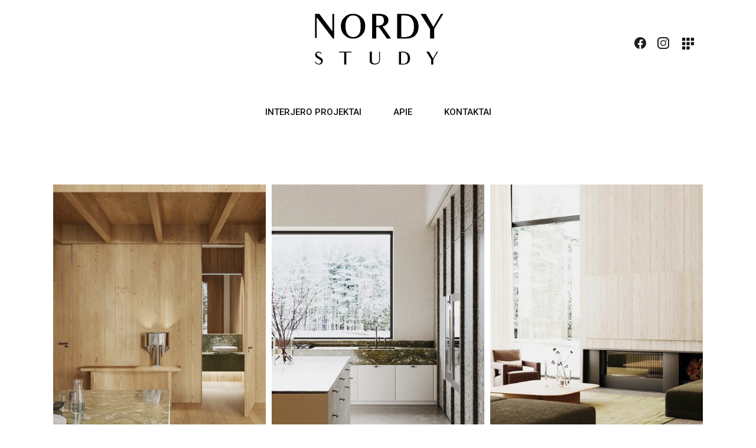

--- FILE ---
content_type: text/html; charset=UTF-8
request_url: https://nordy.lt/portfolio-item/japandi-namas/
body_size: 13982
content:
<!DOCTYPE html>
<html lang="en-US">
<head>
	<meta charset="UTF-8">
	<meta name="viewport" content="width=device-width, initial-scale=1, user-scalable=yes">
	<link rel="profile" href="https://gmpg.org/xfn/11">

	<title>Interjero dizaino studija - Nordy Study</title>

<!-- The SEO Framework by Sybre Waaijer -->
<meta name="robots" content="max-snippet:-1,max-image-preview:standard,max-video-preview:-1" />
<link rel="canonical" href="https://nordy.lt/portfolio-item/japandi-namas/" />
<meta name="description" content="Profesionalūs interjero dizaino sprendimai, skandinaviško, minimalistinio, japandi ir mid-century modern dizaino gerbėjams." />
<meta property="og:type" content="article" />
<meta property="og:locale" content="en_US" />
<meta property="og:site_name" content="Nordy Study" />
<meta property="og:title" content="Interjero dizaino studija" />
<meta property="og:description" content="Profesionalūs interjero dizaino sprendimai, skandinaviško, minimalistinio, japandi ir mid-century modern dizaino gerbėjams." />
<meta property="og:url" content="https://nordy.lt/portfolio-item/japandi-namas/" />
<meta property="og:image" content="https://nordy.lt/wp-content/uploads/2022/12/Nordy-Study_interjero_dizainas_minimalistinis_namas_10-1.webp" />
<meta property="og:image:width" content="800" />
<meta property="og:image:height" content="1200" />
<meta property="article:published_time" content="2022-12-28T18:30:18+00:00" />
<meta property="article:modified_time" content="2023-05-09T07:25:37+00:00" />
<meta name="twitter:card" content="summary_large_image" />
<meta name="twitter:title" content="Interjero dizaino studija" />
<meta name="twitter:description" content="Profesionalūs interjero dizaino sprendimai, skandinaviško, minimalistinio, japandi ir mid-century modern dizaino gerbėjams." />
<meta name="twitter:image" content="https://nordy.lt/wp-content/uploads/2022/12/Nordy-Study_interjero_dizainas_minimalistinis_namas_10-1.webp" />
<script type="application/ld+json">{"@context":"https://schema.org","@graph":[{"@type":"WebSite","@id":"https://nordy.lt/#/schema/WebSite","url":"https://nordy.lt/","name":"Nordy Study","description":"Interjero dizano studija","inLanguage":"en-US","potentialAction":{"@type":"SearchAction","target":{"@type":"EntryPoint","urlTemplate":"https://nordy.lt/search/{search_term_string}/"},"query-input":"required name=search_term_string"},"publisher":{"@type":"Organization","@id":"https://nordy.lt/#/schema/Organization","name":"Nordy Study","url":"https://nordy.lt/","logo":{"@type":"ImageObject","url":"https://nordy.lt/wp-content/uploads/2022/04/NORDY-study-logo-fb.png","contentUrl":"https://nordy.lt/wp-content/uploads/2022/04/NORDY-study-logo-fb.png","width":742,"height":742,"contentSize":"39741"}}},{"@type":"WebPage","@id":"https://nordy.lt/portfolio-item/japandi-namas/","url":"https://nordy.lt/portfolio-item/japandi-namas/","name":"Interjero dizaino studija - Nordy Study","description":"Profesionalūs interjero dizaino sprendimai, skandinaviško, minimalistinio, japandi ir mid-century modern dizaino gerbėjams.","inLanguage":"en-US","isPartOf":{"@id":"https://nordy.lt/#/schema/WebSite"},"breadcrumb":{"@type":"BreadcrumbList","@id":"https://nordy.lt/#/schema/BreadcrumbList","itemListElement":[{"@type":"ListItem","position":1,"item":"https://nordy.lt/","name":"Nordy Study"},{"@type":"ListItem","position":2,"item":"https://nordy.lt/portfolio-item/","name":"Interjero dizaino studija"},{"@type":"ListItem","position":3,"item":"https://nordy.lt/portfolio-category/interjero-dizaino-projektai/","name":"Interjero dizaino projektai"},{"@type":"ListItem","position":4,"name":"Interjero dizaino studija"}]},"potentialAction":{"@type":"ReadAction","target":"https://nordy.lt/portfolio-item/japandi-namas/"},"datePublished":"2022-12-28T18:30:18+00:00","dateModified":"2023-05-09T07:25:37+00:00","author":{"@type":"Person","@id":"https://nordy.lt/#/schema/Person/fd2dc488da578c5f057fe5680538cd41","name":"hello@nordy.lt"}}]}</script>
<!-- / The SEO Framework by Sybre Waaijer | 15.18ms meta | 6.75ms boot -->

<link rel='dns-prefetch' href='//fonts.googleapis.com' />
<link rel="alternate" type="application/rss+xml" title="Nordy Study &raquo; Feed" href="https://nordy.lt/feed/" />
<link rel="alternate" type="application/rss+xml" title="Nordy Study &raquo; Comments Feed" href="https://nordy.lt/comments/feed/" />
<link rel="alternate" type="application/rss+xml" title="Nordy Study &raquo; Japandi namas Comments Feed" href="https://nordy.lt/portfolio-item/japandi-namas/feed/" />
<script type="text/javascript">
/* <![CDATA[ */
window._wpemojiSettings = {"baseUrl":"https:\/\/s.w.org\/images\/core\/emoji\/15.0.3\/72x72\/","ext":".png","svgUrl":"https:\/\/s.w.org\/images\/core\/emoji\/15.0.3\/svg\/","svgExt":".svg","source":{"concatemoji":"https:\/\/nordy.lt\/wp-includes\/js\/wp-emoji-release.min.js?ver=6.5.7"}};
/*! This file is auto-generated */
!function(i,n){var o,s,e;function c(e){try{var t={supportTests:e,timestamp:(new Date).valueOf()};sessionStorage.setItem(o,JSON.stringify(t))}catch(e){}}function p(e,t,n){e.clearRect(0,0,e.canvas.width,e.canvas.height),e.fillText(t,0,0);var t=new Uint32Array(e.getImageData(0,0,e.canvas.width,e.canvas.height).data),r=(e.clearRect(0,0,e.canvas.width,e.canvas.height),e.fillText(n,0,0),new Uint32Array(e.getImageData(0,0,e.canvas.width,e.canvas.height).data));return t.every(function(e,t){return e===r[t]})}function u(e,t,n){switch(t){case"flag":return n(e,"\ud83c\udff3\ufe0f\u200d\u26a7\ufe0f","\ud83c\udff3\ufe0f\u200b\u26a7\ufe0f")?!1:!n(e,"\ud83c\uddfa\ud83c\uddf3","\ud83c\uddfa\u200b\ud83c\uddf3")&&!n(e,"\ud83c\udff4\udb40\udc67\udb40\udc62\udb40\udc65\udb40\udc6e\udb40\udc67\udb40\udc7f","\ud83c\udff4\u200b\udb40\udc67\u200b\udb40\udc62\u200b\udb40\udc65\u200b\udb40\udc6e\u200b\udb40\udc67\u200b\udb40\udc7f");case"emoji":return!n(e,"\ud83d\udc26\u200d\u2b1b","\ud83d\udc26\u200b\u2b1b")}return!1}function f(e,t,n){var r="undefined"!=typeof WorkerGlobalScope&&self instanceof WorkerGlobalScope?new OffscreenCanvas(300,150):i.createElement("canvas"),a=r.getContext("2d",{willReadFrequently:!0}),o=(a.textBaseline="top",a.font="600 32px Arial",{});return e.forEach(function(e){o[e]=t(a,e,n)}),o}function t(e){var t=i.createElement("script");t.src=e,t.defer=!0,i.head.appendChild(t)}"undefined"!=typeof Promise&&(o="wpEmojiSettingsSupports",s=["flag","emoji"],n.supports={everything:!0,everythingExceptFlag:!0},e=new Promise(function(e){i.addEventListener("DOMContentLoaded",e,{once:!0})}),new Promise(function(t){var n=function(){try{var e=JSON.parse(sessionStorage.getItem(o));if("object"==typeof e&&"number"==typeof e.timestamp&&(new Date).valueOf()<e.timestamp+604800&&"object"==typeof e.supportTests)return e.supportTests}catch(e){}return null}();if(!n){if("undefined"!=typeof Worker&&"undefined"!=typeof OffscreenCanvas&&"undefined"!=typeof URL&&URL.createObjectURL&&"undefined"!=typeof Blob)try{var e="postMessage("+f.toString()+"("+[JSON.stringify(s),u.toString(),p.toString()].join(",")+"));",r=new Blob([e],{type:"text/javascript"}),a=new Worker(URL.createObjectURL(r),{name:"wpTestEmojiSupports"});return void(a.onmessage=function(e){c(n=e.data),a.terminate(),t(n)})}catch(e){}c(n=f(s,u,p))}t(n)}).then(function(e){for(var t in e)n.supports[t]=e[t],n.supports.everything=n.supports.everything&&n.supports[t],"flag"!==t&&(n.supports.everythingExceptFlag=n.supports.everythingExceptFlag&&n.supports[t]);n.supports.everythingExceptFlag=n.supports.everythingExceptFlag&&!n.supports.flag,n.DOMReady=!1,n.readyCallback=function(){n.DOMReady=!0}}).then(function(){return e}).then(function(){var e;n.supports.everything||(n.readyCallback(),(e=n.source||{}).concatemoji?t(e.concatemoji):e.wpemoji&&e.twemoji&&(t(e.twemoji),t(e.wpemoji)))}))}((window,document),window._wpemojiSettings);
/* ]]> */
</script>

<style id='wp-emoji-styles-inline-css' type='text/css'>

	img.wp-smiley, img.emoji {
		display: inline !important;
		border: none !important;
		box-shadow: none !important;
		height: 1em !important;
		width: 1em !important;
		margin: 0 0.07em !important;
		vertical-align: -0.1em !important;
		background: none !important;
		padding: 0 !important;
	}
</style>
<link rel='stylesheet' id='wp-block-library-css' href='https://nordy.lt/wp-includes/css/dist/block-library/style.min.css?ver=6.5.7' type='text/css' media='all' />
<style id='classic-theme-styles-inline-css' type='text/css'>
/*! This file is auto-generated */
.wp-block-button__link{color:#fff;background-color:#32373c;border-radius:9999px;box-shadow:none;text-decoration:none;padding:calc(.667em + 2px) calc(1.333em + 2px);font-size:1.125em}.wp-block-file__button{background:#32373c;color:#fff;text-decoration:none}
</style>
<style id='global-styles-inline-css' type='text/css'>
body{--wp--preset--color--black: #000000;--wp--preset--color--cyan-bluish-gray: #abb8c3;--wp--preset--color--white: #ffffff;--wp--preset--color--pale-pink: #f78da7;--wp--preset--color--vivid-red: #cf2e2e;--wp--preset--color--luminous-vivid-orange: #ff6900;--wp--preset--color--luminous-vivid-amber: #fcb900;--wp--preset--color--light-green-cyan: #7bdcb5;--wp--preset--color--vivid-green-cyan: #00d084;--wp--preset--color--pale-cyan-blue: #8ed1fc;--wp--preset--color--vivid-cyan-blue: #0693e3;--wp--preset--color--vivid-purple: #9b51e0;--wp--preset--gradient--vivid-cyan-blue-to-vivid-purple: linear-gradient(135deg,rgba(6,147,227,1) 0%,rgb(155,81,224) 100%);--wp--preset--gradient--light-green-cyan-to-vivid-green-cyan: linear-gradient(135deg,rgb(122,220,180) 0%,rgb(0,208,130) 100%);--wp--preset--gradient--luminous-vivid-amber-to-luminous-vivid-orange: linear-gradient(135deg,rgba(252,185,0,1) 0%,rgba(255,105,0,1) 100%);--wp--preset--gradient--luminous-vivid-orange-to-vivid-red: linear-gradient(135deg,rgba(255,105,0,1) 0%,rgb(207,46,46) 100%);--wp--preset--gradient--very-light-gray-to-cyan-bluish-gray: linear-gradient(135deg,rgb(238,238,238) 0%,rgb(169,184,195) 100%);--wp--preset--gradient--cool-to-warm-spectrum: linear-gradient(135deg,rgb(74,234,220) 0%,rgb(151,120,209) 20%,rgb(207,42,186) 40%,rgb(238,44,130) 60%,rgb(251,105,98) 80%,rgb(254,248,76) 100%);--wp--preset--gradient--blush-light-purple: linear-gradient(135deg,rgb(255,206,236) 0%,rgb(152,150,240) 100%);--wp--preset--gradient--blush-bordeaux: linear-gradient(135deg,rgb(254,205,165) 0%,rgb(254,45,45) 50%,rgb(107,0,62) 100%);--wp--preset--gradient--luminous-dusk: linear-gradient(135deg,rgb(255,203,112) 0%,rgb(199,81,192) 50%,rgb(65,88,208) 100%);--wp--preset--gradient--pale-ocean: linear-gradient(135deg,rgb(255,245,203) 0%,rgb(182,227,212) 50%,rgb(51,167,181) 100%);--wp--preset--gradient--electric-grass: linear-gradient(135deg,rgb(202,248,128) 0%,rgb(113,206,126) 100%);--wp--preset--gradient--midnight: linear-gradient(135deg,rgb(2,3,129) 0%,rgb(40,116,252) 100%);--wp--preset--font-size--small: 13px;--wp--preset--font-size--medium: 20px;--wp--preset--font-size--large: 36px;--wp--preset--font-size--x-large: 42px;--wp--preset--spacing--20: 0.44rem;--wp--preset--spacing--30: 0.67rem;--wp--preset--spacing--40: 1rem;--wp--preset--spacing--50: 1.5rem;--wp--preset--spacing--60: 2.25rem;--wp--preset--spacing--70: 3.38rem;--wp--preset--spacing--80: 5.06rem;--wp--preset--shadow--natural: 6px 6px 9px rgba(0, 0, 0, 0.2);--wp--preset--shadow--deep: 12px 12px 50px rgba(0, 0, 0, 0.4);--wp--preset--shadow--sharp: 6px 6px 0px rgba(0, 0, 0, 0.2);--wp--preset--shadow--outlined: 6px 6px 0px -3px rgba(255, 255, 255, 1), 6px 6px rgba(0, 0, 0, 1);--wp--preset--shadow--crisp: 6px 6px 0px rgba(0, 0, 0, 1);}:where(.is-layout-flex){gap: 0.5em;}:where(.is-layout-grid){gap: 0.5em;}body .is-layout-flex{display: flex;}body .is-layout-flex{flex-wrap: wrap;align-items: center;}body .is-layout-flex > *{margin: 0;}body .is-layout-grid{display: grid;}body .is-layout-grid > *{margin: 0;}:where(.wp-block-columns.is-layout-flex){gap: 2em;}:where(.wp-block-columns.is-layout-grid){gap: 2em;}:where(.wp-block-post-template.is-layout-flex){gap: 1.25em;}:where(.wp-block-post-template.is-layout-grid){gap: 1.25em;}.has-black-color{color: var(--wp--preset--color--black) !important;}.has-cyan-bluish-gray-color{color: var(--wp--preset--color--cyan-bluish-gray) !important;}.has-white-color{color: var(--wp--preset--color--white) !important;}.has-pale-pink-color{color: var(--wp--preset--color--pale-pink) !important;}.has-vivid-red-color{color: var(--wp--preset--color--vivid-red) !important;}.has-luminous-vivid-orange-color{color: var(--wp--preset--color--luminous-vivid-orange) !important;}.has-luminous-vivid-amber-color{color: var(--wp--preset--color--luminous-vivid-amber) !important;}.has-light-green-cyan-color{color: var(--wp--preset--color--light-green-cyan) !important;}.has-vivid-green-cyan-color{color: var(--wp--preset--color--vivid-green-cyan) !important;}.has-pale-cyan-blue-color{color: var(--wp--preset--color--pale-cyan-blue) !important;}.has-vivid-cyan-blue-color{color: var(--wp--preset--color--vivid-cyan-blue) !important;}.has-vivid-purple-color{color: var(--wp--preset--color--vivid-purple) !important;}.has-black-background-color{background-color: var(--wp--preset--color--black) !important;}.has-cyan-bluish-gray-background-color{background-color: var(--wp--preset--color--cyan-bluish-gray) !important;}.has-white-background-color{background-color: var(--wp--preset--color--white) !important;}.has-pale-pink-background-color{background-color: var(--wp--preset--color--pale-pink) !important;}.has-vivid-red-background-color{background-color: var(--wp--preset--color--vivid-red) !important;}.has-luminous-vivid-orange-background-color{background-color: var(--wp--preset--color--luminous-vivid-orange) !important;}.has-luminous-vivid-amber-background-color{background-color: var(--wp--preset--color--luminous-vivid-amber) !important;}.has-light-green-cyan-background-color{background-color: var(--wp--preset--color--light-green-cyan) !important;}.has-vivid-green-cyan-background-color{background-color: var(--wp--preset--color--vivid-green-cyan) !important;}.has-pale-cyan-blue-background-color{background-color: var(--wp--preset--color--pale-cyan-blue) !important;}.has-vivid-cyan-blue-background-color{background-color: var(--wp--preset--color--vivid-cyan-blue) !important;}.has-vivid-purple-background-color{background-color: var(--wp--preset--color--vivid-purple) !important;}.has-black-border-color{border-color: var(--wp--preset--color--black) !important;}.has-cyan-bluish-gray-border-color{border-color: var(--wp--preset--color--cyan-bluish-gray) !important;}.has-white-border-color{border-color: var(--wp--preset--color--white) !important;}.has-pale-pink-border-color{border-color: var(--wp--preset--color--pale-pink) !important;}.has-vivid-red-border-color{border-color: var(--wp--preset--color--vivid-red) !important;}.has-luminous-vivid-orange-border-color{border-color: var(--wp--preset--color--luminous-vivid-orange) !important;}.has-luminous-vivid-amber-border-color{border-color: var(--wp--preset--color--luminous-vivid-amber) !important;}.has-light-green-cyan-border-color{border-color: var(--wp--preset--color--light-green-cyan) !important;}.has-vivid-green-cyan-border-color{border-color: var(--wp--preset--color--vivid-green-cyan) !important;}.has-pale-cyan-blue-border-color{border-color: var(--wp--preset--color--pale-cyan-blue) !important;}.has-vivid-cyan-blue-border-color{border-color: var(--wp--preset--color--vivid-cyan-blue) !important;}.has-vivid-purple-border-color{border-color: var(--wp--preset--color--vivid-purple) !important;}.has-vivid-cyan-blue-to-vivid-purple-gradient-background{background: var(--wp--preset--gradient--vivid-cyan-blue-to-vivid-purple) !important;}.has-light-green-cyan-to-vivid-green-cyan-gradient-background{background: var(--wp--preset--gradient--light-green-cyan-to-vivid-green-cyan) !important;}.has-luminous-vivid-amber-to-luminous-vivid-orange-gradient-background{background: var(--wp--preset--gradient--luminous-vivid-amber-to-luminous-vivid-orange) !important;}.has-luminous-vivid-orange-to-vivid-red-gradient-background{background: var(--wp--preset--gradient--luminous-vivid-orange-to-vivid-red) !important;}.has-very-light-gray-to-cyan-bluish-gray-gradient-background{background: var(--wp--preset--gradient--very-light-gray-to-cyan-bluish-gray) !important;}.has-cool-to-warm-spectrum-gradient-background{background: var(--wp--preset--gradient--cool-to-warm-spectrum) !important;}.has-blush-light-purple-gradient-background{background: var(--wp--preset--gradient--blush-light-purple) !important;}.has-blush-bordeaux-gradient-background{background: var(--wp--preset--gradient--blush-bordeaux) !important;}.has-luminous-dusk-gradient-background{background: var(--wp--preset--gradient--luminous-dusk) !important;}.has-pale-ocean-gradient-background{background: var(--wp--preset--gradient--pale-ocean) !important;}.has-electric-grass-gradient-background{background: var(--wp--preset--gradient--electric-grass) !important;}.has-midnight-gradient-background{background: var(--wp--preset--gradient--midnight) !important;}.has-small-font-size{font-size: var(--wp--preset--font-size--small) !important;}.has-medium-font-size{font-size: var(--wp--preset--font-size--medium) !important;}.has-large-font-size{font-size: var(--wp--preset--font-size--large) !important;}.has-x-large-font-size{font-size: var(--wp--preset--font-size--x-large) !important;}
.wp-block-navigation a:where(:not(.wp-element-button)){color: inherit;}
:where(.wp-block-post-template.is-layout-flex){gap: 1.25em;}:where(.wp-block-post-template.is-layout-grid){gap: 1.25em;}
:where(.wp-block-columns.is-layout-flex){gap: 2em;}:where(.wp-block-columns.is-layout-grid){gap: 2em;}
.wp-block-pullquote{font-size: 1.5em;line-height: 1.6;}
</style>
<link rel='stylesheet' id='contact-form-7-css' href='https://nordy.lt/wp-content/plugins/contact-form-7/includes/css/styles.css?ver=5.9.8' type='text/css' media='all' />
<link rel='stylesheet' id='qi-addons-for-elementor-grid-style-css' href='https://nordy.lt/wp-content/plugins/qi-addons-for-elementor/assets/css/grid.min.css?ver=1.9.5' type='text/css' media='all' />
<link rel='stylesheet' id='qi-addons-for-elementor-helper-parts-style-css' href='https://nordy.lt/wp-content/plugins/qi-addons-for-elementor/assets/css/helper-parts.min.css?ver=1.9.5' type='text/css' media='all' />
<link rel='stylesheet' id='qi-addons-for-elementor-style-css' href='https://nordy.lt/wp-content/plugins/qi-addons-for-elementor/assets/css/main.min.css?ver=1.9.5' type='text/css' media='all' />
<link rel='stylesheet' id='swiper-css' href='https://nordy.lt/wp-content/plugins/qi-addons-for-elementor/assets/plugins/swiper/8.4.5/swiper.min.css?ver=8.4.5' type='text/css' media='all' />
<link rel='stylesheet' id='perfect-scrollbar-css' href='https://nordy.lt/wp-content/plugins/qode-essential-addons/assets/plugins/perfect-scrollbar/perfect-scrollbar.css?ver=1.5.3' type='text/css' media='all' />
<link rel='stylesheet' id='qode-essential-addons-style-css' href='https://nordy.lt/wp-content/plugins/qode-essential-addons/assets/css/main.min.css?ver=1.6.6' type='text/css' media='all' />
<link rel='stylesheet' id='qi-google-fonts-css' href='https://fonts.googleapis.com/css?family=DM+Sans%3A400%2C500%2C600%2C700%2C300%2C800%7CRoboto%3A400%2C500%2C600%2C700%2C300%2C800%7CRoboto%3A400%2C500%2C600%2C700%2C300%2C800&#038;subset=latin-ext&#038;display=swap&#038;ver=1.0.0' type='text/css' media='all' />
<link rel='stylesheet' id='qi-grid-css' href='https://nordy.lt/wp-content/themes/qi/assets/css/grid.min.css?ver=6.5.7' type='text/css' media='all' />
<link rel='stylesheet' id='qi-main-css' href='https://nordy.lt/wp-content/themes/qi/assets/css/main.min.css?ver=6.5.7' type='text/css' media='all' />
<style id='qi-main-inline-css' type='text/css'>
#qodef-back-to-top .qodef-back-to-top-icon { color: #111111;background-color: #f4f4f4;border-color: #f4f4f4;border-width: 1px;border-radius: 0px;}#qodef-back-to-top:hover .qodef-back-to-top-icon { color: rgba(30,30,30,0.8);background-color: #e5e5e5;border-color: #e5e5e5;}#qodef-back-to-top .qodef-back-to-top-icon svg { width: 16px;}input[type="submit"], button[type="submit"], .qodef-theme-button.qodef--filled, button.qodef-theme-button.qodef--filled, #qodef-woo-page .added_to_cart, #qodef-woo-page .button, .qodef-woo-shortcode .added_to_cart, .qodef-woo-shortcode .button, .widget.woocommerce .button, .woocommerce-page div.woocommerce>.return-to-shop a, .woocommerce-account .button, #qodef-page-header .widget.woocommerce.widget_shopping_cart .buttons a, .widget.woocommerce.widget_shopping_cart .buttons a { color: #000000;font-family: "Roboto";font-size: 15px;font-style: normal;font-weight: 500;letter-spacing: 0px;background-color: #ffffff;border-color: #000000;border-width: 1px;border-style: solid;border-radius: 0px;padding: 8px 45px;}input[type="submit"]:hover, button[type="submit"]:hover, input[type="submit"]:focus, button[type="submit"]:focus, .qodef-theme-button.qodef--filled:hover, button.qodef-theme-button.qodef--filled:hover, .qodef-theme-button.qodef--filled:focus, button.qodef-theme-button.qodef--filled:focus, #qodef-woo-page .added_to_cart:hover, #qodef-woo-page .button:hover, .qodef-woo-shortcode .added_to_cart:hover, .qodef-woo-shortcode .button:hover, .widget.woocommerce .button:hover, #qodef-woo-page .added_to_cart:focus, #qodef-woo-page .button:focus, .qodef-woo-shortcode .added_to_cart:focus, .qodef-woo-shortcode .button:focus, .widget.woocommerce .button:focus, .woocommerce-page div.woocommerce>.return-to-shop a:hover, .woocommerce-page div.woocommerce>.return-to-shop a:focus, .woocommerce-account .button:hover, .woocommerce-account .button:focus, #qodef-page-header .widget.woocommerce.widget_shopping_cart .buttons a:hover, .widget.woocommerce.widget_shopping_cart .buttons a:hover { color: rgba(17,17,17,0.75);background-color: #ffffff;border-color: rgba(17,17,17,0.75);}.qodef-theme-button.qodef--simple, button.qodef-theme-button.qodef--simple, .qodef-woo-shortcode-product-list.qodef-item-layout--info-on-image .qodef-woo-product-inner .added_to_cart, .qodef-woo-shortcode-product-list.qodef-item-layout--info-on-image .qodef-woo-product-inner .button, #qodef-woo-page .qodef-woo-to-swap .button, #qodef-woo-page .qodef-woo-to-swap .added_to_cart { text-decoration: none;}#qodef-page-footer-top-area { background-color: #ededed;}#qodef-page-footer-top-area-inner { padding-top: 38px;padding-bottom: 5px;}#qodef-page-footer-top-area .widget { margin-bottom: 0px;}#qodef-page-footer-top-area .widget .qodef-widget-title { margin-bottom: 0px;}body { background-color: #ffffff;}#qodef-page-inner { padding: 63px 0 75px;}@media only screen and (max-width: 1024px) { #qodef-page-inner { padding: 63px 0 0px;}}#qodef-top-area-inner { padding-left: 0px;padding-right: 0px;}#qodef-page-header .qodef-header-logo-link { height: 130px;}#qodef-page-mobile-header .qodef-mobile-header-logo-link { height: 70px;}.qodef-header-navigation ul li > .sub-menu { top: 0%;}#qodef-page-header .widget.woocommerce.widget_shopping_cart .widgettitle { color: #111111;font-family: "Roboto";font-size: 15px;font-style: normal;font-weight: 500;letter-spacing: 0px;}.qodef-header-navigation> ul > li > a, #qodef-page-header .widget_qode_essential_addons_icon_svg .qodef-m-text { color: #111111;font-family: "Roboto";font-size: 15px;font-style: normal;font-weight: 500;letter-spacing: 0px;padding-left: 15px;padding-right: 15px;}.qodef-header-navigation> ul > li > a:hover, .qodef-header-navigation> ul > li > a:focus { color: #111111;text-decoration: none;}.qodef-header-navigation> ul > li.current-menu-ancestor > a, .qodef-header-navigation> ul > li.current-menu-item > a { color: #111111;}.qodef-header-navigation > ul > li.qodef-menu-item--narrow ul li:hover > a, .qodef-header-navigation > ul > li.qodef-menu-item--narrow ul li:focus > a { text-decoration: none;}.wpcf7 input[type="text"], .wpcf7 input[type="email"], .wpcf7 input[type="url"], .wpcf7 input[type="password"], .wpcf7 input[type="number"], .wpcf7 input[type="tel"], .wpcf7 input[type="search"], .wpcf7 input[type="date"], .wpcf7 textarea, .wpcf7 select { color: #111111;background-color: #ffffff;border-color: #080808;border-width: 0 0 1px;border-radius: 0px;border-style: solid;margin-bottom: 19px;padding: 10px 0 1px 0;}.wpcf7 input[type="text"]:focus, .wpcf7 input[type="email"]:focus, .wpcf7 input[type="url"]:focus, .wpcf7 input[type="password"]:focus, .wpcf7 input[type="number"]:focus, .wpcf7 input[type="tel"]:focus, .wpcf7 input[type="search"]:focus, .wpcf7 input[type="date"]:focus, .wpcf7 textarea:focus, .wpcf7 select:focus { color: #111111;background-color: #ffffff;border-color: #080808;}.qodef-portfolio-list .qodef-e-info-category { color: #010101;}.qodef-portfolio-list .qodef-e-info-category a, .qodef-e-content-follow .qodef-e-content .qodef-e-category-holder .qodef-e-info-category { color: #010101;font-family: "Roboto";font-size: 15px;line-height: 23px;font-style: normal;font-weight: 300;text-decoration: none;letter-spacing: 0px;}.qodef-portfolio-list .qodef-e-info-category a:hover, .qodef-portfolio-list .qodef-e-info-category a:focus { color: #010101;text-decoration: none;}.qodef-portfolio-single .qodef-portfolio-info .qodef-style--meta, .qodef-portfolio-single.qodef-info-text-position--adjacent .qodef-portfolio-info .qodef-style--meta { margin-bottom: 0px;}.qodef-portfolio-single .qodef-portfolio-info .qodef-style--meta, .qodef-portfolio-single.qodef-info-text-position--adjacent .qodef-portfolio-info .qodef-style--meta, .qodef-portfolio-project-info .qodef-e-label { color: #010101;font-family: "Roboto";font-size: 15px;line-height: 23px;font-style: normal;font-weight: 500;text-decoration: none;letter-spacing: 0px;margin-bottom: 0px;}.qodef-portfolio-single .qodef-portfolio-info p, .qodef-portfolio-single .qodef-portfolio-info a, .qodef-portfolio-single .qodef-portfolio-info .qodef-e > span, .qodef-portfolio-project-info .qodef-e-info-data, .qodef-portfolio-project-info .qodef-e-info-data a { color: #010101;font-family: "Roboto";font-size: 15px;line-height: 23px;font-style: normal;font-weight: 300;text-decoration: none;letter-spacing: 0px;}.qodef-portfolio-single .qodef-portfolio-info a:hover, .qodef-portfolio-project-info .qodef-e-info-data a:hover { color: #010101;text-decoration: none;}#qodef-side-area { text-align: left;}.qodef-side-area-opener .qodef-m-icon { color: #111111;width: 20px;}.qodef-side-area-opener:hover .qodef-m-icon, .qodef-side-area-opener:focus .qodef-m-icon { color: rgba(17,17,17,0.75);}#qodef-side-area-close .qodef-m-icon { color: #111111;width: 15px;}#qodef-side-area-close:hover .qodef-m-icon, #qodef-side-area-close:focus .qodef-m-icon { color: rgba(17,17,17,0.75);}#qodef-page-sidebar .widget { margin-bottom: 0px;}#qodef-page-sidebar .widget .qodef-widget-title { margin-bottom: 0px;}.qodef-page-title { height: 1px;background-color: rgba(255,255,255,0);}.qodef-page-title .qodef-m-title { color: rgba(255,255,255,0);}@media only screen and (max-width: 1024px) { .qodef-page-title { height: 1px;}}body { color: #010101;font-family: "Roboto";font-size: 15px;line-height: 23px;font-style: normal;font-weight: 300;letter-spacing: 0px;text-transform: none;}.mfp-bottom-bar .mfp-counter, .mfp-bottom-bar .mfp-title { font-family: "Roboto";font-size: 15px;line-height: 23px;font-style: normal;font-weight: 300;letter-spacing: 0px;text-transform: none;}p { margin-top: 0px;margin-bottom: 0px;}h1, .qodef-h1 { color: #000000;font-family: "Roboto";font-weight: 700;margin-top: 0px;margin-bottom: 0px;}h2, .qodef-h2 { color: #000000;font-family: "Roboto";font-size: 38px;line-height: 51px;font-style: normal;font-weight: 700;letter-spacing: 0px;text-transform: none;margin-top: 0px;margin-bottom: 0px;}#qodef-woo-page.qodef--checkout #customer_details h3, #qodef-woo-page.qodef--checkout #order_review_heading { color: #000000;font-family: "Roboto";font-size: 38px;line-height: 51px;font-style: normal;font-weight: 700;letter-spacing: 0px;text-transform: none;}h3, .qodef-h3 { color: #000000;font-family: "Roboto";font-size: 27px;line-height: 37px;font-style: normal;font-weight: 700;letter-spacing: 0px;text-transform: none;margin-top: 0px;margin-bottom: 0px;}#qodef-woo-page.qodef--single .woocommerce-Reviews .woocommerce-Reviews-title, #qodef-woo-page.qodef--single #review_form .comment-reply-title, #qodef-woo-page.qodef--cart .cart_totals > h2, #qodef-woo-page.qodef--cart .cross-sells > h2, .woocommerce-page div.woocommerce > .cart-empty, body[class*="theme-qi"] #qodef-related-posts .qodef-m-title { color: #000000;font-family: "Roboto";font-size: 27px;line-height: 37px;font-style: normal;font-weight: 700;letter-spacing: 0px;text-transform: none;}h4, .qodef-h4 { color: #010101;font-family: "Roboto";font-size: 20px;line-height: 30px;font-style: normal;font-weight: 700;letter-spacing: 0px;text-transform: none;margin-top: 0px;margin-bottom: 0px;}h5, .qodef-h5 { color: #010101;font-family: "Roboto";font-size: 17px;line-height: 27px;font-style: normal;font-weight: 700;letter-spacing: 0px;text-transform: none;margin-top: 0px;margin-bottom: 0px;}.woocommerce-page div.woocommerce .shop_table th, #qodef-woo-page.qodef--cart .shop_table td.product-name a { color: #010101;font-family: "Roboto";font-size: 17px;line-height: 27px;font-style: normal;font-weight: 700;letter-spacing: 0px;text-transform: none;}#qodef-woo-page.qodef--single .woocommerce-tabs .wc-tabs li a { font-family: "Roboto";font-size: 17px;line-height: 27px;font-style: normal;font-weight: 700;letter-spacing: 0px;text-transform: none;}h6, .qodef-h6 { font-family: "Roboto";}#qodef-page-sidebar .widget.widget_recent_entries ul li a, #qodef-page-sidebar .wp-block-latest-posts li a, #qodef-page-wrapper .widget.woocommerce a .product-title, #qodef-woo-page.qodef--single .shop_attributes th, #qodef-woo-page.qodef--single .woocommerce-Reviews .woocommerce-review__author { font-family: "Roboto";}a, p a { text-decoration: none;}a:hover, p a:hover, a:focus, p a:focus, .woocommerce-account .woocommerce-MyAccount-navigation ul li.is-active a, #qodef-woo-page.qodef--single .woocommerce-product-rating .woocommerce-review-link:hover, .qodef-page-title .qodef-breadcrumbs a:hover, #qodef-page-comments-list .qodef-comment-item .qodef-e-links a:hover { text-decoration: none;outline: none;}.qodef-header--centered #qodef-page-header { height: 250px;}.qodef-mobile-header--minimal #qodef-page-mobile-header { height: 100px;}.qodef-mobile-header-opener { color: #111111;}.qodef-mobile-header-opener:hover { color: rgba(17,17,17,0.76);}.qodef-mobile-header-navigation> ul > li > a { color: #111111;font-family: "Roboto";font-size: 15px;font-style: normal;font-weight: 500;letter-spacing: 0px;}.qodef-mobile-header-navigation> ul > li > .qodef-mobile-menu-item-icon { color: #111111;}.qodef-mobile-header-navigation> ul > li > a:hover, .qodef-mobile-header-navigation> ul > li > a:focus { color: #111111;text-decoration: none;}.qodef-mobile-header-navigation> ul > li > .qodef-mobile-menu-item-icon:hover, .qodef-mobile-header-navigation> ul > li > .qodef-mobile-menu-item-icon:focus { color: #111111;}.qodef-mobile-header-navigation> ul > li.current-menu-ancestor > a, .qodef-mobile-header-navigation> ul > li.current-menu-item > a { color: #111111;text-decoration: underline;}.qodef-mobile-header-navigation> ul > li.current-menu-ancestor > .qodef-mobile-menu-item-icon, .qodef-mobile-header-navigation> ul > li.current-menu-item > .qodef-mobile-menu-item-icon { color: #111111;}.qodef-mobile-header-navigation > ul > li ul li > a:hover, .qodef-mobile-header-navigation > ul > li ul li > a:focus { text-decoration: none;}.qodef-mobile-header-navigation > ul > li ul li.current-menu-ancestor > a, .qodef-mobile-header-navigation > ul > li ul li.current-menu-item > a { text-decoration: underline;}
</style>
<link rel='stylesheet' id='qi-style-css' href='https://nordy.lt/wp-content/themes/qi/style.css?ver=6.5.7' type='text/css' media='all' />
<script type="text/javascript" src="https://nordy.lt/wp-includes/js/jquery/jquery.min.js?ver=3.7.1" id="jquery-core-js"></script>
<script type="text/javascript" src="https://nordy.lt/wp-includes/js/jquery/jquery-migrate.min.js?ver=3.4.1" id="jquery-migrate-js"></script>
<link rel="https://api.w.org/" href="https://nordy.lt/wp-json/" /><link rel="alternate" type="application/json" href="https://nordy.lt/wp-json/wp/v2/portfolio-item/2023" /><link rel="EditURI" type="application/rsd+xml" title="RSD" href="https://nordy.lt/xmlrpc.php?rsd" />
<link rel="alternate" type="application/json+oembed" href="https://nordy.lt/wp-json/oembed/1.0/embed?url=https%3A%2F%2Fnordy.lt%2Fportfolio-item%2Fjapandi-namas%2F" />
<link rel="alternate" type="text/xml+oembed" href="https://nordy.lt/wp-json/oembed/1.0/embed?url=https%3A%2F%2Fnordy.lt%2Fportfolio-item%2Fjapandi-namas%2F&#038;format=xml" />
<meta name="generator" content="Elementor 3.29.2; features: e_font_icon_svg, additional_custom_breakpoints, e_local_google_fonts; settings: css_print_method-external, google_font-enabled, font_display-auto">
<style type="text/css">.recentcomments a{display:inline !important;padding:0 !important;margin:0 !important;}</style>			<style>
				.e-con.e-parent:nth-of-type(n+4):not(.e-lazyloaded):not(.e-no-lazyload),
				.e-con.e-parent:nth-of-type(n+4):not(.e-lazyloaded):not(.e-no-lazyload) * {
					background-image: none !important;
				}
				@media screen and (max-height: 1024px) {
					.e-con.e-parent:nth-of-type(n+3):not(.e-lazyloaded):not(.e-no-lazyload),
					.e-con.e-parent:nth-of-type(n+3):not(.e-lazyloaded):not(.e-no-lazyload) * {
						background-image: none !important;
					}
				}
				@media screen and (max-height: 640px) {
					.e-con.e-parent:nth-of-type(n+2):not(.e-lazyloaded):not(.e-no-lazyload),
					.e-con.e-parent:nth-of-type(n+2):not(.e-lazyloaded):not(.e-no-lazyload) * {
						background-image: none !important;
					}
				}
			</style>
			<link rel="icon" href="https://nordy.lt/wp-content/uploads/2022/04/NORDY-study-logo-fb-150x150.png" sizes="32x32" />
<link rel="icon" href="https://nordy.lt/wp-content/uploads/2022/04/NORDY-study-logo-fb-300x300.png" sizes="192x192" />
<link rel="apple-touch-icon" href="https://nordy.lt/wp-content/uploads/2022/04/NORDY-study-logo-fb-300x300.png" />
<meta name="msapplication-TileImage" content="https://nordy.lt/wp-content/uploads/2022/04/NORDY-study-logo-fb-300x300.png" />
		<style type="text/css" id="wp-custom-css">
			.qodef-portfolio-info {
	display: none;
}

#qodef-top-area {
	position: relative;
	background: white;
	top: 55px;
	margin-top: 0px;
	height: 0px;
	margin-right: 30px;
}

.widget_qode_essential_addons_icon_svg:nth-child(1) {
	margin-right: -30px !important;
}

@media(max-width: 1025px){
	.home article:last-child {
	margin-bottom: 100px;
}
}

.grecaptcha-badge { 
    visibility: hidden;
}

		</style>
		</head>
<body class="portfolio-item-template-default single single-portfolio-item postid-2023 wp-embed-responsive qodef-qi--no-touch qi-addons-for-elementor-1.9.5 qodef-back-to-top--enabled qodef-content-grid-1300  qodef-header--centered qodef-header-appearance--sticky qodef-mobile-header--minimal qodef-nav-1st-lvl--draw-hover-underline qodef-nav-2nd-lvl--draw-hover-underline qodef-layout--gallery-big qode-essential-addons-1.6.6 theme-qi qi-1.0.9 qodef-mobile-menu-1st-lvl--draw-hover-underline qodef-mobile-menu-2nd-lvl--draw-hover-underline qodef-search--covers-header elementor-default elementor-kit-9" itemscope itemtype="https://schema.org/WebPage">
	<a class="skip-link screen-reader-text" href="#qodef-page-content">Skip to the content</a>	<div id="qodef-page-wrapper" class="">
			<div id="qodef-top-area">
		<div id="qodef-top-area-inner" class="qodef-content-grid">
			
							<div class="qodef-widget-holder qodef-top-area-right">
						<div class="qodef-widget-holder qodef--one">
		<div id="qode_essential_addons_icon_svg-3" class="widget widget_qode_essential_addons_icon_svg qodef-top-area-right" data-area="top-area-right">				<div class="qodef-addons-icon-svg-widget">
											<a href="https://www.facebook.com/nordystudy/" target="_blank">
										<div class="qodef-m-holder" style="align-items:center">
						<div class="qodef-m-icon" style="margin: -2px 23px 0 26px;--stroke-color: transparent;--stroke-hover-color: transparent;--fill-color: #1e1e1e;--fill-hover-color: rgba(33,33,33,0.8)">
							<svg xmlns="http://www.w3.org/2000/svg" width="20" height="20" class="bi bi-facebook" viewBox="0 0 16 16"> <path d="M16 8.049c0-4.446-3.582-8.05-8-8.05C3.58 0-.002 3.603-.002 8.05c0 4.017 2.926 7.347 6.75 7.951v-5.625h-2.03V8.05H6.75V6.275c0-2.017 1.195-3.131 3.022-3.131.876 0 1.791.157 1.791.157v1.98h-1.009c-.993 0-1.303.621-1.303 1.258v1.51h2.218l-.354 2.326H9.25V16c3.824-.604 6.75-3.934 6.75-7.951z" /> </svg>						</div>
											</div>
											</a>
									</div>
				</div><div id="qode_essential_addons_icon_svg-13" class="widget widget_qode_essential_addons_icon_svg qodef-top-area-right" data-area="top-area-right">				<div class="qodef-addons-icon-svg-widget">
											<a href="https://instagram.com/nordystudy" target="_blank">
										<div class="qodef-m-holder" style="align-items:center">
						<div class="qodef-m-icon" style="margin: -2px 23px 0 26px;--stroke-color: transparent;--stroke-hover-color: transparent;--fill-color: #1e1e1e;--fill-hover-color: rgba(33,33,33,0.8)">
							<svg class="instagram-logo" id="Layer_1" xmlns="http://www.w3.org/2000/svg" width="20" height="20" viewBox="0 0 551.034 551.034">
		<path d="M386.878,0H164.156C73.64,0,0,73.64,0,164.156v222.722 c0,90.516,73.64,164.156,164.156,164.156h222.722c90.516,0,164.156-73.64,164.156-164.156V164.156 C551.033,73.64,477.393,0,386.878,0z M495.6,386.878c0,60.045-48.677,108.722-108.722,108.722H164.156 c-60.045,0-108.722-48.677-108.722-108.722V164.156c0-60.046,48.677-108.722,108.722-108.722h222.722 c60.045,0,108.722,48.676,108.722,108.722L495.6,386.878L495.6,386.878z" />
	
		<path fill="#555" d="M275.517,133C196.933,133,133,196.933,133,275.516 s63.933,142.517,142.517,142.517S418.034,354.1,418.034,275.516S354.101,133,275.517,133z M275.517,362.6 c-48.095,0-87.083-38.988-87.083-87.083s38.989-87.083,87.083-87.083c48.095,0,87.083,38.988,87.083,87.083 C362.6,323.611,323.611,362.6,275.517,362.6z" />
	
		<circle fill="#555" cx="418.306" cy="134.072" r="34.149" />

</svg>						</div>
											</div>
											</a>
									</div>
				</div><div id="qode_essential_addons_side_area_opener-2" class="widget widget_qode_essential_addons_side_area_opener qodef-top-area-right" data-area="top-area-right">			<a href="javascript:void(0)" class="qodef-opener-icon qodef-m qodef-side-area-opener " style="margin: 0 0 0 -16px" aria-expanded="false" aria-label="Open the side area">
				<span class="qodef-m-icon">
					<svg version="1.1" xmlns="http://www.w3.org/2000/svg" xmlns:xlink="http://www.w3.org/1999/xlink" x="0px" y="0px"
	 width="19px" height="19px" viewBox="0 0 19 19" style="enable-background:new 0 0 19 19;" xml:space="preserve">
<g>
	<g>
		<rect width="5" height="5"/>
	</g>
	<g>
		<rect x="7" width="5" height="5"/>
	</g>
	<g>
		<rect x="14" width="5" height="5"/>
	</g>
	<g>
		<rect y="7" width="5" height="5"/>
	</g>
	<g>
		<rect x="7" y="7" width="5" height="5"/>
	</g>
	<g>
		<rect y="14" width="5" height="5"/>
	</g>
	<g>
		<rect x="7" y="14" width="5" height="5"/>
	</g>
	<g>
		<rect x="14" y="7" width="5" height="5"/>
	</g>
</g>
</svg>
				</span>
			</a>
			</div>	</div>
				</div>
			
					</div>
	</div>
<header id="qodef-page-header" >
		<div id="qodef-page-header-inner" class="">
		<a itemprop="url" class="qodef-header-logo-link qodef-height--set qodef-source--image" href="https://nordy.lt/" rel="home">
	<img fetchpriority="high" width="1427" height="820" src="https://nordy.lt/wp-content/uploads/2023/05/NORDY-logo-big.png.webp" class="qodef-header-logo-image qodef--main" alt="logo main" itemprop="image" srcset="https://nordy.lt/wp-content/uploads/2023/05/NORDY-logo-big.png.webp 1427w, https://nordy.lt/wp-content/uploads/2023/05/NORDY-logo-big-300x172.png.webp 300w, https://nordy.lt/wp-content/uploads/2023/05/NORDY-logo-big-1024x588.png.webp 1024w, https://nordy.lt/wp-content/uploads/2023/05/NORDY-logo-big-768x441.png.webp 768w" sizes="(max-width: 1427px) 100vw, 1427px" /></a>
<div class="qodef-centered-header-wrapper">
		<nav class="qodef-header-navigation" role="navigation" aria-label="Top Menu">
		<ul id="menu-fullscreen-menu-1" class="menu"><li class="menu-item menu-item-type-post_type menu-item-object-page menu-item-home menu-item-1612"><a href="https://nordy.lt/"><span class="qodef-menu-item-text">INTERJERO  PROJEKTAI</span></a></li>
<li class="menu-item menu-item-type-post_type menu-item-object-page menu-item-1546"><a href="https://nordy.lt/apie/"><span class="qodef-menu-item-text">APIE</span></a></li>
<li class="menu-item menu-item-type-post_type menu-item-object-page menu-item-1545"><a href="https://nordy.lt/kontaktai/"><span class="qodef-menu-item-text">KONTAKTAI</span></a></li>
</ul>	</nav>
	<div class="qodef-widget-holder qodef--one">
		<div id="qode_essential_addons_icon_svg-4" class="widget widget_qode_essential_addons_icon_svg qodef-header-widget-area-one" data-area="header-widget-one">				<div class="qodef-addons-icon-svg-widget">
											<a href="https://www.instagram.com/nordystudy" target="_self">
										<div class="qodef-m-holder" style="align-items:center">
						<div class="qodef-m-icon" style="margin: -2px 0 0 0;--stroke-color: transparent;--stroke-hover-color: transparent;--fill-color: #1e1e1e;--fill-hover-color: rgba(33,33,33,0.8)">
							
						</div>
											</div>
											</a>
									</div>
				</div><div id="qode_essential_addons_icon_svg-2" class="widget widget_qode_essential_addons_icon_svg qodef-header-widget-area-one" data-area="header-widget-one"></div>	</div>
</div>
	</div>
	<div class="qodef-header-sticky qodef-custom-header-layout qodef-appearance--down">
	<div class="qodef-header-sticky-inner ">
		<a itemprop="url" class="qodef-header-logo-link qodef-height--set qodef-source--image" href="https://nordy.lt/" rel="home">
	<img fetchpriority="high" width="1427" height="820" src="https://nordy.lt/wp-content/uploads/2023/05/NORDY-logo-big.png.webp" class="qodef-header-logo-image qodef--main" alt="logo main" itemprop="image" srcset="https://nordy.lt/wp-content/uploads/2023/05/NORDY-logo-big.png.webp 1427w, https://nordy.lt/wp-content/uploads/2023/05/NORDY-logo-big-300x172.png.webp 300w, https://nordy.lt/wp-content/uploads/2023/05/NORDY-logo-big-1024x588.png.webp 1024w, https://nordy.lt/wp-content/uploads/2023/05/NORDY-logo-big-768x441.png.webp 768w" sizes="(max-width: 1427px) 100vw, 1427px" /></a>
	<nav class="qodef-header-navigation" role="navigation" aria-label="Top Menu">
		<ul id="menu-fullscreen-menu-2" class="menu"><li class="menu-item menu-item-type-post_type menu-item-object-page menu-item-home menu-item-1612"><a href="https://nordy.lt/"><span class="qodef-menu-item-text">INTERJERO  PROJEKTAI</span></a></li>
<li class="menu-item menu-item-type-post_type menu-item-object-page menu-item-1546"><a href="https://nordy.lt/apie/"><span class="qodef-menu-item-text">APIE</span></a></li>
<li class="menu-item menu-item-type-post_type menu-item-object-page menu-item-1545"><a href="https://nordy.lt/kontaktai/"><span class="qodef-menu-item-text">KONTAKTAI</span></a></li>
</ul>	</nav>
	</div>
	</div>
</header>
<header id="qodef-page-mobile-header">
		<div id="qodef-page-mobile-header-inner" >
		<a itemprop="url" class="qodef-mobile-header-logo-link qodef-height--set qodef-source--image" href="https://nordy.lt/" rel="home">
	<img width="122" height="70" src="https://nordy.lt/wp-content/uploads/2023/05/NORDY-logo-white-full_small.png.webp" class="qodef-header-logo-image qodef--main" alt="logo main" itemprop="image" /></a>
<a class="qodef-fullscreen-menu-opener" href="#" aria-expanded="false" aria-label="Open the menu">
	<svg class="qodef--initial" xmlns="http://www.w3.org/2000/svg" width="20" height="13" x="0px" y="0px" viewBox="0 0 21.3 13.7" xml:space="preserve" aria-hidden="true"><rect x="10.1" y="-9.1" transform="matrix(-1.836970e-16 1 -1 -1.836970e-16 11.5 -9.75)" width="1" height="20"/><rect x="10.1" y="-3.1" transform="matrix(-1.836970e-16 1 -1 -1.836970e-16 17.5 -3.75)" width="1" height="20"/><rect x="10.1" y="2.9" transform="matrix(-1.836970e-16 1 -1 -1.836970e-16 23.5 2.25)" width="1" height="20"/></svg></a>
	</div>
	</header>
		<div id="qodef-page-outer">
						<div id="qodef-page-inner" class="qodef-content-grid">
<main id="qodef-page-content" class="qodef-grid qodef-layout--columns qodef-gutter--huge">
	<div class="qodef-grid-inner">
		<div class="qodef-grid-item">
	<div class="qodef-portfolio qodef-m qodef-portfolio-single qodef-layout--gallery-big qodef-content-order--media-first qodef-info-text-position--below">
			<article class="qodef-portfolio-single-item qodef-variations--big qodef-e post-2023 portfolio-item type-portfolio-item status-publish has-post-thumbnail hentry portfolio-category-interjero-dizaino-projektai">
		<div class="qodef-e-inner">
			<div class="qodef-e-content qodef-grid qodef-layout--columns qodef-col-split--9-3 qodef-gutter--huge">
				<div class="qodef-grid-inner">
					<div class="qodef-grid-item">
						<h3 itemprop="name" class="qodef-e-title entry-title qodef-portfolio-title">Japandi namas</h3>
						<div class="qodef-e qodef-portfolio-content">
	</div>
					</div>
					<div class="qodef-grid-item qodef-portfolio-info">
													<div class="qodef-e qodef-info--category">
		<p class="qodef-e-title qodef-style--meta">category</p>
		<div class="qodef-e-categories"><a href="https://nordy.lt/portfolio-category/interjero-dizaino-projektai/" rel="tag">Interjero dizaino projektai</a></div>
	</div>
												<div class="qodef-e qodef-info--date">
	<p class="qodef-e-title qodef-style--meta">date</p>
	<p itemprop="dateCreated" class="entry-date updated">December 28, 2022</p>
</div>
					</div>
				</div>
			</div>
			<div class="qodef-media">
					<div class="qodef-e qodef-fslightbox-popup qodef-popup-gallery qodef-grid qodef-layout--columns qodef-responsive--predefined  qodef-col-num--3 qodef-gutter--tiny">
		<div class="qodef-grid-inner qodef-fslightbox-popup qodef-popup-gallery">
				<a itemprop="image" class="qodef-popup-item qodef-grid-item" href="https://nordy.lt/wp-content/uploads/2023/01/Nordy-Study_interjero_dizainas_minimalistinis_namas_08b.webp" data-type="image" data-fslightbox="gallery-396" title="Nordy-Study_interjero_dizainas_minimalistinis_namas_08b">
		<img width="960" height="1200" src="https://nordy.lt/wp-content/uploads/2023/01/Nordy-Study_interjero_dizainas_minimalistinis_namas_08b.webp" class="attachment-full size-full" alt="" decoding="async" srcset="https://nordy.lt/wp-content/uploads/2023/01/Nordy-Study_interjero_dizainas_minimalistinis_namas_08b.webp 960w, https://nordy.lt/wp-content/uploads/2023/01/Nordy-Study_interjero_dizainas_minimalistinis_namas_08b-240x300.webp 240w, https://nordy.lt/wp-content/uploads/2023/01/Nordy-Study_interjero_dizainas_minimalistinis_namas_08b-819x1024.webp 819w, https://nordy.lt/wp-content/uploads/2023/01/Nordy-Study_interjero_dizainas_minimalistinis_namas_08b-768x960.webp 768w" sizes="(max-width: 960px) 100vw, 960px" />	</a>
	<a itemprop="image" class="qodef-popup-item qodef-grid-item" href="https://nordy.lt/wp-content/uploads/2022/12/Nordy-Study_interjero_dizainas_minimalistinis_namas_11.webp" data-type="image" data-fslightbox="gallery-396" title="Nordy-Study_interjero_dizainas_minimalistinis_namas_11">
		<img loading="lazy" width="960" height="1200" src="https://nordy.lt/wp-content/uploads/2022/12/Nordy-Study_interjero_dizainas_minimalistinis_namas_11.webp" class="attachment-full size-full" alt="" decoding="async" srcset="https://nordy.lt/wp-content/uploads/2022/12/Nordy-Study_interjero_dizainas_minimalistinis_namas_11.webp 960w, https://nordy.lt/wp-content/uploads/2022/12/Nordy-Study_interjero_dizainas_minimalistinis_namas_11-240x300.webp 240w, https://nordy.lt/wp-content/uploads/2022/12/Nordy-Study_interjero_dizainas_minimalistinis_namas_11-819x1024.webp 819w, https://nordy.lt/wp-content/uploads/2022/12/Nordy-Study_interjero_dizainas_minimalistinis_namas_11-768x960.webp 768w" sizes="(max-width: 960px) 100vw, 960px" />	</a>
	<a itemprop="image" class="qodef-popup-item qodef-grid-item" href="https://nordy.lt/wp-content/uploads/2022/12/Nordy-Study_interjero_dizainas_minimalistinis_namas_10.webp" data-type="image" data-fslightbox="gallery-396" title="Nordy-Study_interjero_dizainas_minimalistinis_namas_10">
		<img loading="lazy" width="960" height="1200" src="https://nordy.lt/wp-content/uploads/2022/12/Nordy-Study_interjero_dizainas_minimalistinis_namas_10.webp" class="attachment-full size-full" alt="" decoding="async" srcset="https://nordy.lt/wp-content/uploads/2022/12/Nordy-Study_interjero_dizainas_minimalistinis_namas_10.webp 960w, https://nordy.lt/wp-content/uploads/2022/12/Nordy-Study_interjero_dizainas_minimalistinis_namas_10-240x300.webp 240w, https://nordy.lt/wp-content/uploads/2022/12/Nordy-Study_interjero_dizainas_minimalistinis_namas_10-819x1024.webp 819w, https://nordy.lt/wp-content/uploads/2022/12/Nordy-Study_interjero_dizainas_minimalistinis_namas_10-768x960.webp 768w" sizes="(max-width: 960px) 100vw, 960px" />	</a>
	<a itemprop="image" class="qodef-popup-item qodef-grid-item" href="https://nordy.lt/wp-content/uploads/2022/12/Nordy-Study_interjero_dizainas_minimalistinis_namas_07.webp" data-type="image" data-fslightbox="gallery-396" title="Nordy-Study_interjero_dizainas_minimalistinis_namas_07">
		<img loading="lazy" width="1080" height="1200" src="https://nordy.lt/wp-content/uploads/2022/12/Nordy-Study_interjero_dizainas_minimalistinis_namas_07.webp" class="attachment-full size-full" alt="" decoding="async" srcset="https://nordy.lt/wp-content/uploads/2022/12/Nordy-Study_interjero_dizainas_minimalistinis_namas_07.webp 1080w, https://nordy.lt/wp-content/uploads/2022/12/Nordy-Study_interjero_dizainas_minimalistinis_namas_07-270x300.webp 270w, https://nordy.lt/wp-content/uploads/2022/12/Nordy-Study_interjero_dizainas_minimalistinis_namas_07-922x1024.webp 922w, https://nordy.lt/wp-content/uploads/2022/12/Nordy-Study_interjero_dizainas_minimalistinis_namas_07-768x853.webp 768w" sizes="(max-width: 1080px) 100vw, 1080px" />	</a>
	<a itemprop="image" class="qodef-popup-item qodef-grid-item" href="https://nordy.lt/wp-content/uploads/2022/12/Nordy-Study_interjero_dizainas_minimalistinis_namas_04.webp" data-type="image" data-fslightbox="gallery-396" title="Nordy-Study_interjero_dizainas_minimalistinis_namas_04">
		<img loading="lazy" width="1080" height="1200" src="https://nordy.lt/wp-content/uploads/2022/12/Nordy-Study_interjero_dizainas_minimalistinis_namas_04.webp" class="attachment-full size-full" alt="" decoding="async" srcset="https://nordy.lt/wp-content/uploads/2022/12/Nordy-Study_interjero_dizainas_minimalistinis_namas_04.webp 1080w, https://nordy.lt/wp-content/uploads/2022/12/Nordy-Study_interjero_dizainas_minimalistinis_namas_04-270x300.webp 270w, https://nordy.lt/wp-content/uploads/2022/12/Nordy-Study_interjero_dizainas_minimalistinis_namas_04-922x1024.webp 922w, https://nordy.lt/wp-content/uploads/2022/12/Nordy-Study_interjero_dizainas_minimalistinis_namas_04-768x853.webp 768w" sizes="(max-width: 1080px) 100vw, 1080px" />	</a>
	<a itemprop="image" class="qodef-popup-item qodef-grid-item" href="https://nordy.lt/wp-content/uploads/2022/12/Nordy-Study_interjero_dizainas_minimalistinis_namas_02-web.webp" data-type="image" data-fslightbox="gallery-396" title="Nordy-Study_interjero_dizainas_minimalistinis_namas_02-web">
		<img loading="lazy" width="1080" height="1200" src="https://nordy.lt/wp-content/uploads/2022/12/Nordy-Study_interjero_dizainas_minimalistinis_namas_02-web.webp" class="attachment-full size-full" alt="" decoding="async" srcset="https://nordy.lt/wp-content/uploads/2022/12/Nordy-Study_interjero_dizainas_minimalistinis_namas_02-web.webp 1080w, https://nordy.lt/wp-content/uploads/2022/12/Nordy-Study_interjero_dizainas_minimalistinis_namas_02-web-270x300.webp 270w, https://nordy.lt/wp-content/uploads/2022/12/Nordy-Study_interjero_dizainas_minimalistinis_namas_02-web-922x1024.webp 922w, https://nordy.lt/wp-content/uploads/2022/12/Nordy-Study_interjero_dizainas_minimalistinis_namas_02-web-768x853.webp 768w" sizes="(max-width: 1080px) 100vw, 1080px" />	</a>
		</div>
	</div>
			</div>
		</div>
	</article>
	<div id="qodef-single-portfolio-navigation" class="qodef-m">
		<div class="qodef-m-holder">
			<div class="qodef-m-inner">
										<a itemprop="url" class="qodef-m-nav qodef--prev" href="https://nordy.lt/portfolio-item/modernaus-namo-interjeras/">
							<svg class="qodef-m-nav-icon" xmlns="http://www.w3.org/2000/svg" xmlns:xlink="http://www.w3.org/1999/xlink" x="0px" y="0px" width="6.2px" height="10.8px" viewBox="0 0 6.2 10.8" xml:space="preserve" style="stroke: none;"><g><path d="M0,5.4C0,5.2,0.1,5,0.2,4.9l4.7-4.7c0.3-0.3,0.7-0.3,1,0c0.3,0.3,0.3,0.7,0,1L1.8,5.4l4.1,4.2C6,9.7,6.1,9.9,6.1,10.1c0,0.2-0.1,0.4-0.2,0.5c-0.3,0.3-0.7,0.3-1,0L0.2,5.9C0.1,5.8,0,5.6,0,5.4z"/></g></svg><span class="qodef-m-nav-label">Prev</span>						</a>
									</div>
		</div>
	</div>
	</div>
</div>
	</div>
</main>
			</div><!-- close #qodef-page-inner div from header.php -->
		</div><!-- close #qodef-page-outer div from header.php -->
		<footer id="qodef-page-footer" >
		<div id="qodef-page-footer-top-area">
		<div id="qodef-page-footer-top-area-inner" class="qodef-content-grid">
			<div class="qodef-grid qodef-layout--columns qodef-responsive--custom qodef-col-num--4 qodef-col-num--1024--2 qodef-col-num--768--2 qodef-col-num--680--1 qodef-col-num--480--1 qodef-gutter--normal">
				<div class="qodef-grid-inner">
											<div class="qodef-grid-item">
							<div id="media_image-2" class="widget widget_media_image" data-area="footer_top_area_column_1"><a href="https://nordy.lt"><img loading="lazy" width="98" height="40" src="https://nordy.lt/wp-content/uploads/2022/04/NORDY-logo-bottom-1-e1650364304195.png" class="image wp-image-1194  attachment-full size-full" alt="" style="max-width: 100%; height: auto;" decoding="async" /></a></div><div id="qode_essential_addons_spacer-2" class="widget widget_qode_essential_addons_spacer" data-area="footer_top_area_column_1"><div class="qodef-spacer-widget qodef--vertical" style="height: 1px"></div></div>						</div>
											<div class="qodef-grid-item">
							<div id="text-3" class="widget widget_text" data-area="footer_top_area_column_2">			<div class="textwidget"><p>Interjero dizaino studija Vilniuje</p>
</div>
		</div>						</div>
											<div class="qodef-grid-item">
							<div id="text-4" class="widget widget_text" data-area="footer_top_area_column_3">			<div class="textwidget"><p><a class="qodef-qi-link--hover-underline" href="/cdn-cgi/l/email-protection#69010c0505062907061b0d1047051d"><span class="__cf_email__" data-cfemail="d3bbb6bfbfbc93bdbca1b7aafdbfa7">[email&#160;protected]</span></a></p>
<p><a class="qodef-qi-link--hover-underline" href="tel:+37068661454">+370 686 61454</a></p>
<p><a class="qodef-qi-link--hover-underline" href="https://www.google.com/maps/place/113+Fulton+St,+New+York,+NY+10038,+USA/data=!4m2!3m1!1s0x89c25a1808fe8b31:0xbf9582271765fb81?sa=X&amp;ved=2ahUKEwiPoMmW8qDwAhVEhf0HHbT8CD8Q8gEwAHoECAcQAQ" target="_blank" rel="noopener">Vilnius</a></p>
<p>&nbsp;</p>
</div>
		</div>						</div>
											<div class="qodef-grid-item">
							<div id="text-5" class="widget widget_text" data-area="footer_top_area_column_4">			<div class="textwidget"></div>
		</div><div id="qode_essential_addons_icon_svg-8" class="widget widget_qode_essential_addons_icon_svg" data-area="footer_top_area_column_4"></div><div id="qode_essential_addons_icon_svg-10" class="widget widget_qode_essential_addons_icon_svg" data-area="footer_top_area_column_4"></div><div id="qode_essential_addons_icon_svg-9" class="widget widget_qode_essential_addons_icon_svg" data-area="footer_top_area_column_4">				<div class="qodef-addons-icon-svg-widget">
											<a href="https://www.instagram.com/nordystudy" target="_blank">
										<div class="qodef-m-holder" style="align-items:center">
						<div class="qodef-m-icon" style="margin: 4px 0 0 26px;--stroke-color: transparent;--stroke-hover-color: transparent;--fill-color: #1e1e1e;--fill-hover-color: rgba(33,33,33,0.8)">
							<svg class="instagram-logo" id="Layer_1" xmlns="http://www.w3.org/2000/svg" width="20" height="20" viewBox="0 0 551.034 551.034">
		<path d="M386.878,0H164.156C73.64,0,0,73.64,0,164.156v222.722 c0,90.516,73.64,164.156,164.156,164.156h222.722c90.516,0,164.156-73.64,164.156-164.156V164.156 C551.033,73.64,477.393,0,386.878,0z M495.6,386.878c0,60.045-48.677,108.722-108.722,108.722H164.156 c-60.045,0-108.722-48.677-108.722-108.722V164.156c0-60.046,48.677-108.722,108.722-108.722h222.722 c60.045,0,108.722,48.676,108.722,108.722L495.6,386.878L495.6,386.878z" />
	
		<path fill="#555" d="M275.517,133C196.933,133,133,196.933,133,275.516 s63.933,142.517,142.517,142.517S418.034,354.1,418.034,275.516S354.101,133,275.517,133z M275.517,362.6 c-48.095,0-87.083-38.988-87.083-87.083s38.989-87.083,87.083-87.083c48.095,0,87.083,38.988,87.083,87.083 C362.6,323.611,323.611,362.6,275.517,362.6z" />
	
		<circle fill="#555" cx="418.306" cy="134.072" r="34.149" />

</svg>						</div>
											</div>
											</a>
									</div>
				</div><div id="qode_essential_addons_icon_svg-12" class="widget widget_qode_essential_addons_icon_svg" data-area="footer_top_area_column_4">				<div class="qodef-addons-icon-svg-widget">
											<a href="https://www.facebook.com/nordystudy/" target="_blank">
										<div class="qodef-m-holder" style="align-items:center">
						<div class="qodef-m-icon" style="margin: 4px 0 0 26px;--stroke-color: transparent;--stroke-hover-color: transparent;--fill-color: #1e1e1e;--fill-hover-color: rgba(33,33,33,0.8)">
							<svg xmlns="http://www.w3.org/2000/svg" width="20" height="20" class="bi bi-facebook" viewBox="0 0 16 16"> <path d="M16 8.049c0-4.446-3.582-8.05-8-8.05C3.58 0-.002 3.603-.002 8.05c0 4.017 2.926 7.347 6.75 7.951v-5.625h-2.03V8.05H6.75V6.275c0-2.017 1.195-3.131 3.022-3.131.876 0 1.791.157 1.791.157v1.98h-1.009c-.993 0-1.303.621-1.303 1.258v1.51h2.218l-.354 2.326H9.25V16c3.824-.604 6.75-3.934 6.75-7.951z" /> </svg>						</div>
											</div>
											</a>
									</div>
				</div>						</div>
									</div>
			</div>
		</div>
	</div>
</footer>
	</div><!-- close #qodef-page-wrapper div from header.php -->
	<a id="qodef-back-to-top" href="#" >
	<span class="qodef-back-to-top-icon">
		<svg version="1.1"  xmlns="http://www.w3.org/2000/svg" xmlns:xlink="http://www.w3.org/1999/xlink" x="0px" y="0px"
	 width="16.1px" height="17.1px" viewBox="0 0 16.1 17.1" style="enable-background:new 0 0 16.1 17.1;" xml:space="preserve">
<style type="text/css">
	.st0{fill:none;stroke:#000000;stroke-width:2.9512;stroke-miterlimit:10;}
</style>
<g>
	<polyline class="st0" points="1,8.8 8,2.1 15,8.8 	"/>
	<line class="st0" x1="8" y1="3.5" x2="8" y2="17.1"/>
</g>
</svg>
	</span>
</a>
	<div id="qodef-side-area" >
		<a id="qodef-side-area-close" href="javascript:void(0)" class="qodef-opener-icon qodef-m ">
	<span class="qodef-m-icon">
		<svg version="1.1" xmlns="http://www.w3.org/2000/svg" xmlns:xlink="http://www.w3.org/1999/xlink" x="0px" y="0px"
	 width="15px" height="15px" viewBox="0 0 15 15" style="enable-background:new 0 0 15 15;" xml:space="preserve">
<rect x="6" y="82.5" width="3" height="18"/>
<rect x="6" y="82.5" transform="matrix(-1.836970e-16 1 -1 -1.836970e-16 99 84)" width="3" height="18"/>
<g>
	<rect x="6" y="-1.6" transform="matrix(0.7071 -0.7071 0.7071 0.7071 -3.1066 7.5)" width="3" height="18.2"/>
	<rect x="-1.6" y="6" transform="matrix(0.7071 -0.7071 0.7071 0.7071 -3.1066 7.5)" width="18.2" height="3"/>
</g>
</svg>
	</span>
</a>
		<div id="qodef-side-area-inner">
			<div id="media_image-3" class="widget widget_media_image" data-area="side-area"><img loading="lazy" width="122" height="50" src="https://nordy.lt/wp-content/uploads/2022/04/NORDY-logo-bottom.png" class="image wp-image-1193  attachment-full size-full" alt="" style="max-width: 100%; height: auto;" decoding="async" /></div><div id="qode_essential_addons_spacer-3" class="widget widget_qode_essential_addons_spacer" data-area="side-area"><div class="qodef-spacer-widget qodef--vertical" style="height: 19px"></div></div><div id="text-6" class="widget widget_text" data-area="side-area">			<div class="textwidget"><p>Profesionalūs interjero dizaino sprendimai, skandinaviško minimalistinio ir mid-century modern dizaino gerbėjams.</p>
</div>
		</div><div id="qode_essential_addons_spacer-4" class="widget widget_qode_essential_addons_spacer" data-area="side-area"><div class="qodef-spacer-widget qodef--vertical" style="height: 15px"></div></div><div id="text-8" class="widget widget_text" data-area="side-area">			<div class="textwidget"><p style="margin-bottom: 0px;">Tel: <a class="qodef-qi-link--hover-underline" href="tel:+37068661454">+370 686 61454</a></p>
<p style="margin-bottom: 0px;"><a class="qodef-qi-link--hover-underline" href="/cdn-cgi/l/email-protection#7d15181111123d13120f1904531109"><span class="__cf_email__" data-cfemail="82eae7eeeeedc2ecedf0e6fbaceef6">[email&#160;protected]</span></a></p>
<p style="margin-bottom: 0px;">Vilnius</p>
<p style="margin-bottom: 0px;">
</div>
		</div>		</div>
	</div>
			<script data-cfasync="false" src="/cdn-cgi/scripts/5c5dd728/cloudflare-static/email-decode.min.js"></script><script>
				const lazyloadRunObserver = () => {
					const lazyloadBackgrounds = document.querySelectorAll( `.e-con.e-parent:not(.e-lazyloaded)` );
					const lazyloadBackgroundObserver = new IntersectionObserver( ( entries ) => {
						entries.forEach( ( entry ) => {
							if ( entry.isIntersecting ) {
								let lazyloadBackground = entry.target;
								if( lazyloadBackground ) {
									lazyloadBackground.classList.add( 'e-lazyloaded' );
								}
								lazyloadBackgroundObserver.unobserve( entry.target );
							}
						});
					}, { rootMargin: '200px 0px 200px 0px' } );
					lazyloadBackgrounds.forEach( ( lazyloadBackground ) => {
						lazyloadBackgroundObserver.observe( lazyloadBackground );
					} );
				};
				const events = [
					'DOMContentLoaded',
					'elementor/lazyload/observe',
				];
				events.forEach( ( event ) => {
					document.addEventListener( event, lazyloadRunObserver );
				} );
			</script>
			<div id="qodef-fullscreen-area">
	<a class="qodef-fullscreen-menu-close" href="#">
	<svg class="qodef--initial" xmlns="http://www.w3.org/2000/svg" x="0px" y="0px" viewBox="0 0 9.1 9.1" xml:space="preserve"><g><path d="M8.5,0L9,0.6L5.1,4.5L9,8.5L8.5,9L4.5,5.1L0.6,9L0,8.5L4,4.5L0,0.6L0.6,0L4.5,4L8.5,0z"/></g></svg></a>
		<div class="qodef-content-grid">
	
		<div id="qodef-fullscreen-area-inner">
							<nav class="qodef-fullscreen-menu">
					<ul id="menu-fullscreen-menu-4" class="menu"><li class="menu-item menu-item-type-post_type menu-item-object-page menu-item-home menu-item-1612"><a href="https://nordy.lt/"><span class="qodef-menu-item-text">INTERJERO  PROJEKTAI</span></a></li>
<li class="menu-item menu-item-type-post_type menu-item-object-page menu-item-1546"><a href="https://nordy.lt/apie/"><span class="qodef-menu-item-text">APIE</span></a></li>
<li class="menu-item menu-item-type-post_type menu-item-object-page menu-item-1545"><a href="https://nordy.lt/kontaktai/"><span class="qodef-menu-item-text">KONTAKTAI</span></a></li>
</ul>				</nav>
			
			
		</div>

		</div>
	</div>
<script type="text/javascript" src="https://nordy.lt/wp-includes/js/dist/vendor/wp-polyfill-inert.min.js?ver=3.1.2" id="wp-polyfill-inert-js"></script>
<script type="text/javascript" src="https://nordy.lt/wp-includes/js/dist/vendor/regenerator-runtime.min.js?ver=0.14.0" id="regenerator-runtime-js"></script>
<script type="text/javascript" src="https://nordy.lt/wp-includes/js/dist/vendor/wp-polyfill.min.js?ver=3.15.0" id="wp-polyfill-js"></script>
<script type="text/javascript" src="https://nordy.lt/wp-includes/js/dist/hooks.min.js?ver=2810c76e705dd1a53b18" id="wp-hooks-js"></script>
<script type="text/javascript" src="https://nordy.lt/wp-includes/js/dist/i18n.min.js?ver=5e580eb46a90c2b997e6" id="wp-i18n-js"></script>
<script type="text/javascript" id="wp-i18n-js-after">
/* <![CDATA[ */
wp.i18n.setLocaleData( { 'text direction\u0004ltr': [ 'ltr' ] } );
/* ]]> */
</script>
<script type="text/javascript" src="https://nordy.lt/wp-content/plugins/contact-form-7/includes/swv/js/index.js?ver=5.9.8" id="swv-js"></script>
<script type="text/javascript" id="contact-form-7-js-extra">
/* <![CDATA[ */
var wpcf7 = {"api":{"root":"https:\/\/nordy.lt\/wp-json\/","namespace":"contact-form-7\/v1"},"cached":"1"};
/* ]]> */
</script>
<script type="text/javascript" src="https://nordy.lt/wp-content/plugins/contact-form-7/includes/js/index.js?ver=5.9.8" id="contact-form-7-js"></script>
<script type="text/javascript" src="https://nordy.lt/wp-includes/js/jquery/ui/core.min.js?ver=1.13.2" id="jquery-ui-core-js"></script>
<script type="text/javascript" id="qi-addons-for-elementor-script-js-extra">
/* <![CDATA[ */
var qodefQiAddonsGlobal = {"vars":{"adminBarHeight":0,"iconArrowLeft":"<svg  xmlns=\"http:\/\/www.w3.org\/2000\/svg\" xmlns:xlink=\"http:\/\/www.w3.org\/1999\/xlink\" x=\"0px\" y=\"0px\" width=\"21px\" height=\"12.4px\" viewBox=\"0 0 21 12.4\" xml:space=\"preserve\" style=\"stroke: none;\"><g><path d=\"M0,6.2C0,6.1,0,6,0.1,5.9c0-0.1,0.1-0.2,0.2-0.3l5.3-5.3c0.4-0.4,0.8-0.4,1.2,0c0.4,0.4,0.4,0.8,0,1.2L3,5.3h17.1c0.3,0,0.5,0.1,0.6,0.2S21,5.9,21,6.2c0,0.3-0.1,0.5-0.2,0.6s-0.4,0.2-0.6,0.2H3l3.7,3.8c0.4,0.4,0.4,0.8,0,1.2c-0.4,0.4-0.8,0.4-1.2,0L0.3,6.8C0.2,6.7,0.1,6.6,0.1,6.5C0,6.4,0,6.3,0,6.2z\"\/><\/g><\/svg>","iconArrowRight":"<svg  xmlns=\"http:\/\/www.w3.org\/2000\/svg\" xmlns:xlink=\"http:\/\/www.w3.org\/1999\/xlink\" x=\"0px\" y=\"0px\" width=\"21px\" height=\"12.4px\" viewBox=\"0 0 21 12.4\" xml:space=\"preserve\" style=\"stroke: none;\"><g><path d=\"M20.9,6.5c0,0.1-0.1,0.2-0.2,0.3L15.5,12c-0.4,0.4-0.8,0.4-1.2,0c-0.4-0.4-0.4-0.8,0-1.2L18,7.1H0.9C0.6,7.1,0.4,7,0.2,6.8S0,6.4,0,6.2c0-0.3,0.1-0.5,0.2-0.6s0.4-0.2,0.6-0.2H18l-3.7-3.8c-0.4-0.4-0.4-0.8,0-1.2c0.4-0.4,0.8-0.4,1.2,0l5.3,5.3c0.1,0.1,0.2,0.2,0.2,0.3C21,6,21,6.1,21,6.2S21,6.4,20.9,6.5z\"\/><\/g><\/svg>","iconClose":"<svg  xmlns=\"http:\/\/www.w3.org\/2000\/svg\" x=\"0px\" y=\"0px\" viewBox=\"0 0 9.1 9.1\" xml:space=\"preserve\"><g><path d=\"M8.5,0L9,0.6L5.1,4.5L9,8.5L8.5,9L4.5,5.1L0.6,9L0,8.5L4,4.5L0,0.6L0.6,0L4.5,4L8.5,0z\"\/><\/g><\/svg>"}};
/* ]]> */
</script>
<script type="text/javascript" src="https://nordy.lt/wp-content/plugins/qi-addons-for-elementor/assets/js/main.min.js?ver=1.9.5" id="qi-addons-for-elementor-script-js"></script>
<script type="text/javascript" src="https://nordy.lt/wp-includes/js/hoverIntent.min.js?ver=1.10.2" id="hoverIntent-js"></script>
<script type="text/javascript" src="https://nordy.lt/wp-content/plugins/qode-essential-addons/assets/plugins/modernizr/modernizr.js?ver=6.5.7" id="modernizr-js"></script>
<script type="text/javascript" src="https://nordy.lt/wp-content/plugins/qi-addons-for-elementor/assets/plugins/fslightbox/fslightbox.min.js?ver=6.5.7" id="fslightbox-js"></script>
<script type="text/javascript" src="https://nordy.lt/wp-content/plugins/qi-addons-for-elementor/assets/plugins/swiper/8.4.5/swiper.min.js?ver=8.4.5" id="swiper-js"></script>
<script type="text/javascript" src="https://nordy.lt/wp-content/plugins/qode-essential-addons/assets/plugins/perfect-scrollbar/perfect-scrollbar.jquery.min.js?ver=1.5.3" id="perfect-scrollbar-js"></script>
<script type="text/javascript" id="qode-essential-addons-script-js-extra">
/* <![CDATA[ */
var qodefGlobal = {"vars":{"adminBarHeight":0,"iconArrowLeft":"<svg  xmlns=\"http:\/\/www.w3.org\/2000\/svg\" xmlns:xlink=\"http:\/\/www.w3.org\/1999\/xlink\" x=\"0px\" y=\"0px\" width=\"21px\" height=\"12.4px\" viewBox=\"0 0 21 12.4\" xml:space=\"preserve\" style=\"stroke: none;\"><g><path d=\"M0,6.2C0,6.1,0,6,0.1,5.9c0-0.1,0.1-0.2,0.2-0.3l5.3-5.3c0.4-0.4,0.8-0.4,1.2,0c0.4,0.4,0.4,0.8,0,1.2L3,5.3h17.1c0.3,0,0.5,0.1,0.6,0.2S21,5.9,21,6.2c0,0.3-0.1,0.5-0.2,0.6s-0.4,0.2-0.6,0.2H3l3.7,3.8c0.4,0.4,0.4,0.8,0,1.2c-0.4,0.4-0.8,0.4-1.2,0L0.3,6.8C0.2,6.7,0.1,6.6,0.1,6.5C0,6.4,0,6.3,0,6.2z\"\/><\/g><\/svg>","iconArrowRight":"<svg  xmlns=\"http:\/\/www.w3.org\/2000\/svg\" xmlns:xlink=\"http:\/\/www.w3.org\/1999\/xlink\" x=\"0px\" y=\"0px\" width=\"21px\" height=\"12.4px\" viewBox=\"0 0 21 12.4\" xml:space=\"preserve\" style=\"stroke: none;\"><g><path d=\"M20.9,6.5c0,0.1-0.1,0.2-0.2,0.3L15.5,12c-0.4,0.4-0.8,0.4-1.2,0c-0.4-0.4-0.4-0.8,0-1.2L18,7.1H0.9C0.6,7.1,0.4,7,0.2,6.8S0,6.4,0,6.2c0-0.3,0.1-0.5,0.2-0.6s0.4-0.2,0.6-0.2H18l-3.7-3.8c-0.4-0.4-0.4-0.8,0-1.2c0.4-0.4,0.8-0.4,1.2,0l5.3,5.3c0.1,0.1,0.2,0.2,0.2,0.3C21,6,21,6.1,21,6.2S21,6.4,20.9,6.5z\"\/><\/g><\/svg>","iconClose":"<svg  xmlns=\"http:\/\/www.w3.org\/2000\/svg\" x=\"0px\" y=\"0px\" viewBox=\"0 0 9.1 9.1\" xml:space=\"preserve\"><g><path d=\"M8.5,0L9,0.6L5.1,4.5L9,8.5L8.5,9L4.5,5.1L0.6,9L0,8.5L4,4.5L0,0.6L0.6,0L4.5,4L8.5,0z\"\/><\/g><\/svg>","qodefStickyHeaderScrollAmount":0,"topAreaHeight":40,"headerHeight":250}};
/* ]]> */
</script>
<script type="text/javascript" src="https://nordy.lt/wp-content/plugins/qode-essential-addons/assets/js/main.min.js?ver=1.6.6" id="qode-essential-addons-script-js"></script>
<script type="text/javascript" src="https://nordy.lt/wp-content/themes/qi/assets/js/main.min.js?ver=6.5.7" id="qi-main-js-js"></script>
<script type="text/javascript" src="https://nordy.lt/wp-includes/js/comment-reply.min.js?ver=6.5.7" id="comment-reply-js" async="async" data-wp-strategy="async"></script>
<script type="text/javascript" src="https://www.google.com/recaptcha/api.js?render=6LcYV7UUAAAAAMpQh_g5xkhiJajCMiq-WZu3WZCx&amp;ver=3.0" id="google-recaptcha-js"></script>
<script type="text/javascript" id="wpcf7-recaptcha-js-extra">
/* <![CDATA[ */
var wpcf7_recaptcha = {"sitekey":"6LcYV7UUAAAAAMpQh_g5xkhiJajCMiq-WZu3WZCx","actions":{"homepage":"homepage","contactform":"contactform"}};
/* ]]> */
</script>
<script type="text/javascript" src="https://nordy.lt/wp-content/plugins/contact-form-7/modules/recaptcha/index.js?ver=5.9.8" id="wpcf7-recaptcha-js"></script>
			<script>
				/(trident|msie)/i.test(navigator.userAgent)&&document.getElementById&&window.addEventListener&&window.addEventListener("hashchange",function(){var t,e=location.hash.substring(1);/^[A-z0-9_-]+$/.test(e)&&(t=document.getElementById(e))&&(/^(?:a|select|input|button|textarea)$/i.test(t.tagName)||(t.tabIndex=-1),t.focus())},!1);
			</script>
			<script defer src="https://static.cloudflareinsights.com/beacon.min.js/vcd15cbe7772f49c399c6a5babf22c1241717689176015" integrity="sha512-ZpsOmlRQV6y907TI0dKBHq9Md29nnaEIPlkf84rnaERnq6zvWvPUqr2ft8M1aS28oN72PdrCzSjY4U6VaAw1EQ==" data-cf-beacon='{"version":"2024.11.0","token":"c163988ed12e49b38e35ec145e767f38","r":1,"server_timing":{"name":{"cfCacheStatus":true,"cfEdge":true,"cfExtPri":true,"cfL4":true,"cfOrigin":true,"cfSpeedBrain":true},"location_startswith":null}}' crossorigin="anonymous"></script>
</body>
</html>


<!-- Page cached by LiteSpeed Cache 7.7 on 2026-01-17 05:03:29 -->

--- FILE ---
content_type: text/html; charset=utf-8
request_url: https://www.google.com/recaptcha/api2/anchor?ar=1&k=6LcYV7UUAAAAAMpQh_g5xkhiJajCMiq-WZu3WZCx&co=aHR0cHM6Ly9ub3JkeS5sdDo0NDM.&hl=en&v=PoyoqOPhxBO7pBk68S4YbpHZ&size=invisible&anchor-ms=20000&execute-ms=30000&cb=3omos9kwp5bo
body_size: 48765
content:
<!DOCTYPE HTML><html dir="ltr" lang="en"><head><meta http-equiv="Content-Type" content="text/html; charset=UTF-8">
<meta http-equiv="X-UA-Compatible" content="IE=edge">
<title>reCAPTCHA</title>
<style type="text/css">
/* cyrillic-ext */
@font-face {
  font-family: 'Roboto';
  font-style: normal;
  font-weight: 400;
  font-stretch: 100%;
  src: url(//fonts.gstatic.com/s/roboto/v48/KFO7CnqEu92Fr1ME7kSn66aGLdTylUAMa3GUBHMdazTgWw.woff2) format('woff2');
  unicode-range: U+0460-052F, U+1C80-1C8A, U+20B4, U+2DE0-2DFF, U+A640-A69F, U+FE2E-FE2F;
}
/* cyrillic */
@font-face {
  font-family: 'Roboto';
  font-style: normal;
  font-weight: 400;
  font-stretch: 100%;
  src: url(//fonts.gstatic.com/s/roboto/v48/KFO7CnqEu92Fr1ME7kSn66aGLdTylUAMa3iUBHMdazTgWw.woff2) format('woff2');
  unicode-range: U+0301, U+0400-045F, U+0490-0491, U+04B0-04B1, U+2116;
}
/* greek-ext */
@font-face {
  font-family: 'Roboto';
  font-style: normal;
  font-weight: 400;
  font-stretch: 100%;
  src: url(//fonts.gstatic.com/s/roboto/v48/KFO7CnqEu92Fr1ME7kSn66aGLdTylUAMa3CUBHMdazTgWw.woff2) format('woff2');
  unicode-range: U+1F00-1FFF;
}
/* greek */
@font-face {
  font-family: 'Roboto';
  font-style: normal;
  font-weight: 400;
  font-stretch: 100%;
  src: url(//fonts.gstatic.com/s/roboto/v48/KFO7CnqEu92Fr1ME7kSn66aGLdTylUAMa3-UBHMdazTgWw.woff2) format('woff2');
  unicode-range: U+0370-0377, U+037A-037F, U+0384-038A, U+038C, U+038E-03A1, U+03A3-03FF;
}
/* math */
@font-face {
  font-family: 'Roboto';
  font-style: normal;
  font-weight: 400;
  font-stretch: 100%;
  src: url(//fonts.gstatic.com/s/roboto/v48/KFO7CnqEu92Fr1ME7kSn66aGLdTylUAMawCUBHMdazTgWw.woff2) format('woff2');
  unicode-range: U+0302-0303, U+0305, U+0307-0308, U+0310, U+0312, U+0315, U+031A, U+0326-0327, U+032C, U+032F-0330, U+0332-0333, U+0338, U+033A, U+0346, U+034D, U+0391-03A1, U+03A3-03A9, U+03B1-03C9, U+03D1, U+03D5-03D6, U+03F0-03F1, U+03F4-03F5, U+2016-2017, U+2034-2038, U+203C, U+2040, U+2043, U+2047, U+2050, U+2057, U+205F, U+2070-2071, U+2074-208E, U+2090-209C, U+20D0-20DC, U+20E1, U+20E5-20EF, U+2100-2112, U+2114-2115, U+2117-2121, U+2123-214F, U+2190, U+2192, U+2194-21AE, U+21B0-21E5, U+21F1-21F2, U+21F4-2211, U+2213-2214, U+2216-22FF, U+2308-230B, U+2310, U+2319, U+231C-2321, U+2336-237A, U+237C, U+2395, U+239B-23B7, U+23D0, U+23DC-23E1, U+2474-2475, U+25AF, U+25B3, U+25B7, U+25BD, U+25C1, U+25CA, U+25CC, U+25FB, U+266D-266F, U+27C0-27FF, U+2900-2AFF, U+2B0E-2B11, U+2B30-2B4C, U+2BFE, U+3030, U+FF5B, U+FF5D, U+1D400-1D7FF, U+1EE00-1EEFF;
}
/* symbols */
@font-face {
  font-family: 'Roboto';
  font-style: normal;
  font-weight: 400;
  font-stretch: 100%;
  src: url(//fonts.gstatic.com/s/roboto/v48/KFO7CnqEu92Fr1ME7kSn66aGLdTylUAMaxKUBHMdazTgWw.woff2) format('woff2');
  unicode-range: U+0001-000C, U+000E-001F, U+007F-009F, U+20DD-20E0, U+20E2-20E4, U+2150-218F, U+2190, U+2192, U+2194-2199, U+21AF, U+21E6-21F0, U+21F3, U+2218-2219, U+2299, U+22C4-22C6, U+2300-243F, U+2440-244A, U+2460-24FF, U+25A0-27BF, U+2800-28FF, U+2921-2922, U+2981, U+29BF, U+29EB, U+2B00-2BFF, U+4DC0-4DFF, U+FFF9-FFFB, U+10140-1018E, U+10190-1019C, U+101A0, U+101D0-101FD, U+102E0-102FB, U+10E60-10E7E, U+1D2C0-1D2D3, U+1D2E0-1D37F, U+1F000-1F0FF, U+1F100-1F1AD, U+1F1E6-1F1FF, U+1F30D-1F30F, U+1F315, U+1F31C, U+1F31E, U+1F320-1F32C, U+1F336, U+1F378, U+1F37D, U+1F382, U+1F393-1F39F, U+1F3A7-1F3A8, U+1F3AC-1F3AF, U+1F3C2, U+1F3C4-1F3C6, U+1F3CA-1F3CE, U+1F3D4-1F3E0, U+1F3ED, U+1F3F1-1F3F3, U+1F3F5-1F3F7, U+1F408, U+1F415, U+1F41F, U+1F426, U+1F43F, U+1F441-1F442, U+1F444, U+1F446-1F449, U+1F44C-1F44E, U+1F453, U+1F46A, U+1F47D, U+1F4A3, U+1F4B0, U+1F4B3, U+1F4B9, U+1F4BB, U+1F4BF, U+1F4C8-1F4CB, U+1F4D6, U+1F4DA, U+1F4DF, U+1F4E3-1F4E6, U+1F4EA-1F4ED, U+1F4F7, U+1F4F9-1F4FB, U+1F4FD-1F4FE, U+1F503, U+1F507-1F50B, U+1F50D, U+1F512-1F513, U+1F53E-1F54A, U+1F54F-1F5FA, U+1F610, U+1F650-1F67F, U+1F687, U+1F68D, U+1F691, U+1F694, U+1F698, U+1F6AD, U+1F6B2, U+1F6B9-1F6BA, U+1F6BC, U+1F6C6-1F6CF, U+1F6D3-1F6D7, U+1F6E0-1F6EA, U+1F6F0-1F6F3, U+1F6F7-1F6FC, U+1F700-1F7FF, U+1F800-1F80B, U+1F810-1F847, U+1F850-1F859, U+1F860-1F887, U+1F890-1F8AD, U+1F8B0-1F8BB, U+1F8C0-1F8C1, U+1F900-1F90B, U+1F93B, U+1F946, U+1F984, U+1F996, U+1F9E9, U+1FA00-1FA6F, U+1FA70-1FA7C, U+1FA80-1FA89, U+1FA8F-1FAC6, U+1FACE-1FADC, U+1FADF-1FAE9, U+1FAF0-1FAF8, U+1FB00-1FBFF;
}
/* vietnamese */
@font-face {
  font-family: 'Roboto';
  font-style: normal;
  font-weight: 400;
  font-stretch: 100%;
  src: url(//fonts.gstatic.com/s/roboto/v48/KFO7CnqEu92Fr1ME7kSn66aGLdTylUAMa3OUBHMdazTgWw.woff2) format('woff2');
  unicode-range: U+0102-0103, U+0110-0111, U+0128-0129, U+0168-0169, U+01A0-01A1, U+01AF-01B0, U+0300-0301, U+0303-0304, U+0308-0309, U+0323, U+0329, U+1EA0-1EF9, U+20AB;
}
/* latin-ext */
@font-face {
  font-family: 'Roboto';
  font-style: normal;
  font-weight: 400;
  font-stretch: 100%;
  src: url(//fonts.gstatic.com/s/roboto/v48/KFO7CnqEu92Fr1ME7kSn66aGLdTylUAMa3KUBHMdazTgWw.woff2) format('woff2');
  unicode-range: U+0100-02BA, U+02BD-02C5, U+02C7-02CC, U+02CE-02D7, U+02DD-02FF, U+0304, U+0308, U+0329, U+1D00-1DBF, U+1E00-1E9F, U+1EF2-1EFF, U+2020, U+20A0-20AB, U+20AD-20C0, U+2113, U+2C60-2C7F, U+A720-A7FF;
}
/* latin */
@font-face {
  font-family: 'Roboto';
  font-style: normal;
  font-weight: 400;
  font-stretch: 100%;
  src: url(//fonts.gstatic.com/s/roboto/v48/KFO7CnqEu92Fr1ME7kSn66aGLdTylUAMa3yUBHMdazQ.woff2) format('woff2');
  unicode-range: U+0000-00FF, U+0131, U+0152-0153, U+02BB-02BC, U+02C6, U+02DA, U+02DC, U+0304, U+0308, U+0329, U+2000-206F, U+20AC, U+2122, U+2191, U+2193, U+2212, U+2215, U+FEFF, U+FFFD;
}
/* cyrillic-ext */
@font-face {
  font-family: 'Roboto';
  font-style: normal;
  font-weight: 500;
  font-stretch: 100%;
  src: url(//fonts.gstatic.com/s/roboto/v48/KFO7CnqEu92Fr1ME7kSn66aGLdTylUAMa3GUBHMdazTgWw.woff2) format('woff2');
  unicode-range: U+0460-052F, U+1C80-1C8A, U+20B4, U+2DE0-2DFF, U+A640-A69F, U+FE2E-FE2F;
}
/* cyrillic */
@font-face {
  font-family: 'Roboto';
  font-style: normal;
  font-weight: 500;
  font-stretch: 100%;
  src: url(//fonts.gstatic.com/s/roboto/v48/KFO7CnqEu92Fr1ME7kSn66aGLdTylUAMa3iUBHMdazTgWw.woff2) format('woff2');
  unicode-range: U+0301, U+0400-045F, U+0490-0491, U+04B0-04B1, U+2116;
}
/* greek-ext */
@font-face {
  font-family: 'Roboto';
  font-style: normal;
  font-weight: 500;
  font-stretch: 100%;
  src: url(//fonts.gstatic.com/s/roboto/v48/KFO7CnqEu92Fr1ME7kSn66aGLdTylUAMa3CUBHMdazTgWw.woff2) format('woff2');
  unicode-range: U+1F00-1FFF;
}
/* greek */
@font-face {
  font-family: 'Roboto';
  font-style: normal;
  font-weight: 500;
  font-stretch: 100%;
  src: url(//fonts.gstatic.com/s/roboto/v48/KFO7CnqEu92Fr1ME7kSn66aGLdTylUAMa3-UBHMdazTgWw.woff2) format('woff2');
  unicode-range: U+0370-0377, U+037A-037F, U+0384-038A, U+038C, U+038E-03A1, U+03A3-03FF;
}
/* math */
@font-face {
  font-family: 'Roboto';
  font-style: normal;
  font-weight: 500;
  font-stretch: 100%;
  src: url(//fonts.gstatic.com/s/roboto/v48/KFO7CnqEu92Fr1ME7kSn66aGLdTylUAMawCUBHMdazTgWw.woff2) format('woff2');
  unicode-range: U+0302-0303, U+0305, U+0307-0308, U+0310, U+0312, U+0315, U+031A, U+0326-0327, U+032C, U+032F-0330, U+0332-0333, U+0338, U+033A, U+0346, U+034D, U+0391-03A1, U+03A3-03A9, U+03B1-03C9, U+03D1, U+03D5-03D6, U+03F0-03F1, U+03F4-03F5, U+2016-2017, U+2034-2038, U+203C, U+2040, U+2043, U+2047, U+2050, U+2057, U+205F, U+2070-2071, U+2074-208E, U+2090-209C, U+20D0-20DC, U+20E1, U+20E5-20EF, U+2100-2112, U+2114-2115, U+2117-2121, U+2123-214F, U+2190, U+2192, U+2194-21AE, U+21B0-21E5, U+21F1-21F2, U+21F4-2211, U+2213-2214, U+2216-22FF, U+2308-230B, U+2310, U+2319, U+231C-2321, U+2336-237A, U+237C, U+2395, U+239B-23B7, U+23D0, U+23DC-23E1, U+2474-2475, U+25AF, U+25B3, U+25B7, U+25BD, U+25C1, U+25CA, U+25CC, U+25FB, U+266D-266F, U+27C0-27FF, U+2900-2AFF, U+2B0E-2B11, U+2B30-2B4C, U+2BFE, U+3030, U+FF5B, U+FF5D, U+1D400-1D7FF, U+1EE00-1EEFF;
}
/* symbols */
@font-face {
  font-family: 'Roboto';
  font-style: normal;
  font-weight: 500;
  font-stretch: 100%;
  src: url(//fonts.gstatic.com/s/roboto/v48/KFO7CnqEu92Fr1ME7kSn66aGLdTylUAMaxKUBHMdazTgWw.woff2) format('woff2');
  unicode-range: U+0001-000C, U+000E-001F, U+007F-009F, U+20DD-20E0, U+20E2-20E4, U+2150-218F, U+2190, U+2192, U+2194-2199, U+21AF, U+21E6-21F0, U+21F3, U+2218-2219, U+2299, U+22C4-22C6, U+2300-243F, U+2440-244A, U+2460-24FF, U+25A0-27BF, U+2800-28FF, U+2921-2922, U+2981, U+29BF, U+29EB, U+2B00-2BFF, U+4DC0-4DFF, U+FFF9-FFFB, U+10140-1018E, U+10190-1019C, U+101A0, U+101D0-101FD, U+102E0-102FB, U+10E60-10E7E, U+1D2C0-1D2D3, U+1D2E0-1D37F, U+1F000-1F0FF, U+1F100-1F1AD, U+1F1E6-1F1FF, U+1F30D-1F30F, U+1F315, U+1F31C, U+1F31E, U+1F320-1F32C, U+1F336, U+1F378, U+1F37D, U+1F382, U+1F393-1F39F, U+1F3A7-1F3A8, U+1F3AC-1F3AF, U+1F3C2, U+1F3C4-1F3C6, U+1F3CA-1F3CE, U+1F3D4-1F3E0, U+1F3ED, U+1F3F1-1F3F3, U+1F3F5-1F3F7, U+1F408, U+1F415, U+1F41F, U+1F426, U+1F43F, U+1F441-1F442, U+1F444, U+1F446-1F449, U+1F44C-1F44E, U+1F453, U+1F46A, U+1F47D, U+1F4A3, U+1F4B0, U+1F4B3, U+1F4B9, U+1F4BB, U+1F4BF, U+1F4C8-1F4CB, U+1F4D6, U+1F4DA, U+1F4DF, U+1F4E3-1F4E6, U+1F4EA-1F4ED, U+1F4F7, U+1F4F9-1F4FB, U+1F4FD-1F4FE, U+1F503, U+1F507-1F50B, U+1F50D, U+1F512-1F513, U+1F53E-1F54A, U+1F54F-1F5FA, U+1F610, U+1F650-1F67F, U+1F687, U+1F68D, U+1F691, U+1F694, U+1F698, U+1F6AD, U+1F6B2, U+1F6B9-1F6BA, U+1F6BC, U+1F6C6-1F6CF, U+1F6D3-1F6D7, U+1F6E0-1F6EA, U+1F6F0-1F6F3, U+1F6F7-1F6FC, U+1F700-1F7FF, U+1F800-1F80B, U+1F810-1F847, U+1F850-1F859, U+1F860-1F887, U+1F890-1F8AD, U+1F8B0-1F8BB, U+1F8C0-1F8C1, U+1F900-1F90B, U+1F93B, U+1F946, U+1F984, U+1F996, U+1F9E9, U+1FA00-1FA6F, U+1FA70-1FA7C, U+1FA80-1FA89, U+1FA8F-1FAC6, U+1FACE-1FADC, U+1FADF-1FAE9, U+1FAF0-1FAF8, U+1FB00-1FBFF;
}
/* vietnamese */
@font-face {
  font-family: 'Roboto';
  font-style: normal;
  font-weight: 500;
  font-stretch: 100%;
  src: url(//fonts.gstatic.com/s/roboto/v48/KFO7CnqEu92Fr1ME7kSn66aGLdTylUAMa3OUBHMdazTgWw.woff2) format('woff2');
  unicode-range: U+0102-0103, U+0110-0111, U+0128-0129, U+0168-0169, U+01A0-01A1, U+01AF-01B0, U+0300-0301, U+0303-0304, U+0308-0309, U+0323, U+0329, U+1EA0-1EF9, U+20AB;
}
/* latin-ext */
@font-face {
  font-family: 'Roboto';
  font-style: normal;
  font-weight: 500;
  font-stretch: 100%;
  src: url(//fonts.gstatic.com/s/roboto/v48/KFO7CnqEu92Fr1ME7kSn66aGLdTylUAMa3KUBHMdazTgWw.woff2) format('woff2');
  unicode-range: U+0100-02BA, U+02BD-02C5, U+02C7-02CC, U+02CE-02D7, U+02DD-02FF, U+0304, U+0308, U+0329, U+1D00-1DBF, U+1E00-1E9F, U+1EF2-1EFF, U+2020, U+20A0-20AB, U+20AD-20C0, U+2113, U+2C60-2C7F, U+A720-A7FF;
}
/* latin */
@font-face {
  font-family: 'Roboto';
  font-style: normal;
  font-weight: 500;
  font-stretch: 100%;
  src: url(//fonts.gstatic.com/s/roboto/v48/KFO7CnqEu92Fr1ME7kSn66aGLdTylUAMa3yUBHMdazQ.woff2) format('woff2');
  unicode-range: U+0000-00FF, U+0131, U+0152-0153, U+02BB-02BC, U+02C6, U+02DA, U+02DC, U+0304, U+0308, U+0329, U+2000-206F, U+20AC, U+2122, U+2191, U+2193, U+2212, U+2215, U+FEFF, U+FFFD;
}
/* cyrillic-ext */
@font-face {
  font-family: 'Roboto';
  font-style: normal;
  font-weight: 900;
  font-stretch: 100%;
  src: url(//fonts.gstatic.com/s/roboto/v48/KFO7CnqEu92Fr1ME7kSn66aGLdTylUAMa3GUBHMdazTgWw.woff2) format('woff2');
  unicode-range: U+0460-052F, U+1C80-1C8A, U+20B4, U+2DE0-2DFF, U+A640-A69F, U+FE2E-FE2F;
}
/* cyrillic */
@font-face {
  font-family: 'Roboto';
  font-style: normal;
  font-weight: 900;
  font-stretch: 100%;
  src: url(//fonts.gstatic.com/s/roboto/v48/KFO7CnqEu92Fr1ME7kSn66aGLdTylUAMa3iUBHMdazTgWw.woff2) format('woff2');
  unicode-range: U+0301, U+0400-045F, U+0490-0491, U+04B0-04B1, U+2116;
}
/* greek-ext */
@font-face {
  font-family: 'Roboto';
  font-style: normal;
  font-weight: 900;
  font-stretch: 100%;
  src: url(//fonts.gstatic.com/s/roboto/v48/KFO7CnqEu92Fr1ME7kSn66aGLdTylUAMa3CUBHMdazTgWw.woff2) format('woff2');
  unicode-range: U+1F00-1FFF;
}
/* greek */
@font-face {
  font-family: 'Roboto';
  font-style: normal;
  font-weight: 900;
  font-stretch: 100%;
  src: url(//fonts.gstatic.com/s/roboto/v48/KFO7CnqEu92Fr1ME7kSn66aGLdTylUAMa3-UBHMdazTgWw.woff2) format('woff2');
  unicode-range: U+0370-0377, U+037A-037F, U+0384-038A, U+038C, U+038E-03A1, U+03A3-03FF;
}
/* math */
@font-face {
  font-family: 'Roboto';
  font-style: normal;
  font-weight: 900;
  font-stretch: 100%;
  src: url(//fonts.gstatic.com/s/roboto/v48/KFO7CnqEu92Fr1ME7kSn66aGLdTylUAMawCUBHMdazTgWw.woff2) format('woff2');
  unicode-range: U+0302-0303, U+0305, U+0307-0308, U+0310, U+0312, U+0315, U+031A, U+0326-0327, U+032C, U+032F-0330, U+0332-0333, U+0338, U+033A, U+0346, U+034D, U+0391-03A1, U+03A3-03A9, U+03B1-03C9, U+03D1, U+03D5-03D6, U+03F0-03F1, U+03F4-03F5, U+2016-2017, U+2034-2038, U+203C, U+2040, U+2043, U+2047, U+2050, U+2057, U+205F, U+2070-2071, U+2074-208E, U+2090-209C, U+20D0-20DC, U+20E1, U+20E5-20EF, U+2100-2112, U+2114-2115, U+2117-2121, U+2123-214F, U+2190, U+2192, U+2194-21AE, U+21B0-21E5, U+21F1-21F2, U+21F4-2211, U+2213-2214, U+2216-22FF, U+2308-230B, U+2310, U+2319, U+231C-2321, U+2336-237A, U+237C, U+2395, U+239B-23B7, U+23D0, U+23DC-23E1, U+2474-2475, U+25AF, U+25B3, U+25B7, U+25BD, U+25C1, U+25CA, U+25CC, U+25FB, U+266D-266F, U+27C0-27FF, U+2900-2AFF, U+2B0E-2B11, U+2B30-2B4C, U+2BFE, U+3030, U+FF5B, U+FF5D, U+1D400-1D7FF, U+1EE00-1EEFF;
}
/* symbols */
@font-face {
  font-family: 'Roboto';
  font-style: normal;
  font-weight: 900;
  font-stretch: 100%;
  src: url(//fonts.gstatic.com/s/roboto/v48/KFO7CnqEu92Fr1ME7kSn66aGLdTylUAMaxKUBHMdazTgWw.woff2) format('woff2');
  unicode-range: U+0001-000C, U+000E-001F, U+007F-009F, U+20DD-20E0, U+20E2-20E4, U+2150-218F, U+2190, U+2192, U+2194-2199, U+21AF, U+21E6-21F0, U+21F3, U+2218-2219, U+2299, U+22C4-22C6, U+2300-243F, U+2440-244A, U+2460-24FF, U+25A0-27BF, U+2800-28FF, U+2921-2922, U+2981, U+29BF, U+29EB, U+2B00-2BFF, U+4DC0-4DFF, U+FFF9-FFFB, U+10140-1018E, U+10190-1019C, U+101A0, U+101D0-101FD, U+102E0-102FB, U+10E60-10E7E, U+1D2C0-1D2D3, U+1D2E0-1D37F, U+1F000-1F0FF, U+1F100-1F1AD, U+1F1E6-1F1FF, U+1F30D-1F30F, U+1F315, U+1F31C, U+1F31E, U+1F320-1F32C, U+1F336, U+1F378, U+1F37D, U+1F382, U+1F393-1F39F, U+1F3A7-1F3A8, U+1F3AC-1F3AF, U+1F3C2, U+1F3C4-1F3C6, U+1F3CA-1F3CE, U+1F3D4-1F3E0, U+1F3ED, U+1F3F1-1F3F3, U+1F3F5-1F3F7, U+1F408, U+1F415, U+1F41F, U+1F426, U+1F43F, U+1F441-1F442, U+1F444, U+1F446-1F449, U+1F44C-1F44E, U+1F453, U+1F46A, U+1F47D, U+1F4A3, U+1F4B0, U+1F4B3, U+1F4B9, U+1F4BB, U+1F4BF, U+1F4C8-1F4CB, U+1F4D6, U+1F4DA, U+1F4DF, U+1F4E3-1F4E6, U+1F4EA-1F4ED, U+1F4F7, U+1F4F9-1F4FB, U+1F4FD-1F4FE, U+1F503, U+1F507-1F50B, U+1F50D, U+1F512-1F513, U+1F53E-1F54A, U+1F54F-1F5FA, U+1F610, U+1F650-1F67F, U+1F687, U+1F68D, U+1F691, U+1F694, U+1F698, U+1F6AD, U+1F6B2, U+1F6B9-1F6BA, U+1F6BC, U+1F6C6-1F6CF, U+1F6D3-1F6D7, U+1F6E0-1F6EA, U+1F6F0-1F6F3, U+1F6F7-1F6FC, U+1F700-1F7FF, U+1F800-1F80B, U+1F810-1F847, U+1F850-1F859, U+1F860-1F887, U+1F890-1F8AD, U+1F8B0-1F8BB, U+1F8C0-1F8C1, U+1F900-1F90B, U+1F93B, U+1F946, U+1F984, U+1F996, U+1F9E9, U+1FA00-1FA6F, U+1FA70-1FA7C, U+1FA80-1FA89, U+1FA8F-1FAC6, U+1FACE-1FADC, U+1FADF-1FAE9, U+1FAF0-1FAF8, U+1FB00-1FBFF;
}
/* vietnamese */
@font-face {
  font-family: 'Roboto';
  font-style: normal;
  font-weight: 900;
  font-stretch: 100%;
  src: url(//fonts.gstatic.com/s/roboto/v48/KFO7CnqEu92Fr1ME7kSn66aGLdTylUAMa3OUBHMdazTgWw.woff2) format('woff2');
  unicode-range: U+0102-0103, U+0110-0111, U+0128-0129, U+0168-0169, U+01A0-01A1, U+01AF-01B0, U+0300-0301, U+0303-0304, U+0308-0309, U+0323, U+0329, U+1EA0-1EF9, U+20AB;
}
/* latin-ext */
@font-face {
  font-family: 'Roboto';
  font-style: normal;
  font-weight: 900;
  font-stretch: 100%;
  src: url(//fonts.gstatic.com/s/roboto/v48/KFO7CnqEu92Fr1ME7kSn66aGLdTylUAMa3KUBHMdazTgWw.woff2) format('woff2');
  unicode-range: U+0100-02BA, U+02BD-02C5, U+02C7-02CC, U+02CE-02D7, U+02DD-02FF, U+0304, U+0308, U+0329, U+1D00-1DBF, U+1E00-1E9F, U+1EF2-1EFF, U+2020, U+20A0-20AB, U+20AD-20C0, U+2113, U+2C60-2C7F, U+A720-A7FF;
}
/* latin */
@font-face {
  font-family: 'Roboto';
  font-style: normal;
  font-weight: 900;
  font-stretch: 100%;
  src: url(//fonts.gstatic.com/s/roboto/v48/KFO7CnqEu92Fr1ME7kSn66aGLdTylUAMa3yUBHMdazQ.woff2) format('woff2');
  unicode-range: U+0000-00FF, U+0131, U+0152-0153, U+02BB-02BC, U+02C6, U+02DA, U+02DC, U+0304, U+0308, U+0329, U+2000-206F, U+20AC, U+2122, U+2191, U+2193, U+2212, U+2215, U+FEFF, U+FFFD;
}

</style>
<link rel="stylesheet" type="text/css" href="https://www.gstatic.com/recaptcha/releases/PoyoqOPhxBO7pBk68S4YbpHZ/styles__ltr.css">
<script nonce="hdqiO6GQ6xmbQem22j-n1g" type="text/javascript">window['__recaptcha_api'] = 'https://www.google.com/recaptcha/api2/';</script>
<script type="text/javascript" src="https://www.gstatic.com/recaptcha/releases/PoyoqOPhxBO7pBk68S4YbpHZ/recaptcha__en.js" nonce="hdqiO6GQ6xmbQem22j-n1g">
      
    </script></head>
<body><div id="rc-anchor-alert" class="rc-anchor-alert"></div>
<input type="hidden" id="recaptcha-token" value="[base64]">
<script type="text/javascript" nonce="hdqiO6GQ6xmbQem22j-n1g">
      recaptcha.anchor.Main.init("[\x22ainput\x22,[\x22bgdata\x22,\x22\x22,\[base64]/[base64]/[base64]/[base64]/[base64]/[base64]/[base64]/[base64]/[base64]/[base64]\\u003d\x22,\[base64]\\u003d\x22,\x22Q3AKTsO9w40aEnVXwpd/w4MQMlwJwq7Cul/DonIOR8KDawnCusO3Dk5yEm3Dt8OawpbCqRQEaMOew6TCpx9AFVnDnSLDlX8ewoF3IsK8w4fCm8KbOCEWw4LCjTbCkBNJwpE/[base64]/D03Dth/Cn8KZZhrDkcOvwrjCrSsjQMOuSMOHw7Ajc8Ouw6/CpDEbw57ClsOzLiPDvTbCqcKTw4XDowDDlkUSV8KKOC/Dt2DCusOYw5sabcKNfQU2fcKlw7PClxfDk8KCCMO5w4PDrcKPwqMNQj/[base64]/DksKNbi5cw55dw4dtw5NAw57Cq8OqcMOKw5fDosO9azgpwq8bw5UFY8OsPW9rwrRWwqPCtcO0fhhWHMOnwq3Cp8O9wq7Cnh4YFsOaBcK+Xx8xXXXCmFg9w5nDtcO/woXCksKCw4LDkcKkwqU7wqrDhgoiwqkICRZzV8K/w4XDkjLCmAjCnAV/[base64]/w6xgRsORw7nCjlPDhsOdw7nCgcKiw77Cq8Kow7XCuMOCw5vDmB1UQGtGS8KKwo4aVEzCnTDDhSzCg8KRIcKmw70sRsKVEsKNdsKAcGliK8OIAmhcLxTCkCXDpDJjF8O/w6TDkcOaw7YeNnLDkFICwr7DhB3CkWRNwq7DpsKuDDTDuV3CsMOyEH3Djn/CjMOVLsOffsKaw43DqMKvwr8pw7nCmMO5bCrChDvDmkzCu3ZKw6TDsk8NY1wvAcOkT8KPw7fDhMKZEsOkwpkwO8O0wqTDtcKgw6XDmsKSwr3CqBPCrBrChnljDVHDqS/[base64]/CvDnDgcKLw5MAwoAPDnhfFMKKw6/DrzcWwovDpghjwrfCsWMUw4IEw71/w64aw6PCrMKcO8OswpYDO3dpw43ChlLCusKwQlpbwovCnjZkQMKkHiNjPxRFbcOOwrzDgcOVdsKkwqfCnj3DgQ7DvQ0Pw67CoRLCnRjDpMO1SFg+wonDohnDlRHCm8KhVXYRQsKqw755NA3DjsKAw4fCncOQU8Oywp4oQiAiVyDCrH/ChcOGL8OMVDnCljFkLcKKwoJZw7d8wqrCp8OqwpbCmsOBDMObYUrDosOEwpfDuEZmwqwubcKqw7pKBMO6LFvDiXnCsiQlBsKnM17CvcK+wqjCjyjDvznCh8KTGGRtw43DgynDngHDtw5mccOXX8OWGR3CpMKgwrfCucK/OyPDgmA8GMOjLcOnwrIhw5rCvcOUGsKtw4rCuAnChC3Cv0MtfMKNeyMMw5XCsz9kZMOQwoPCoX3DmAkUwoBUwq0RGGfCkGLDn0nDmA/DnXTDnx/CgcOUwrQ/w4Nyw7zCtENqwq19wrvCnELCicK2w7jDo8OFZcOZwohlJT9+wpjCgMOww6cbw6rDrsKfJyLDiB7DjWPCosODRcOow6RBw7RSwpZjw6Muw6Etw5TDksKAV8O8wqrDrMK0bcK0YcKYHcKzI8OCw6TCrFkVw6Ydwr0uwq3DnVLDmW/CoyjDl2/DtSDCihgXVXojwqLDsinCj8KlJyA8BSfDl8KKaQ/DiB/[base64]/PCrCvsO1T8KCEcKXwr8xw6suw67ClMKrwqtiw5rDhMKTw7t3wpvDr0HCpwoHwocaw5JFw6bDonRUSMK7w47CqcOKWkhQS8KVw60hw67CiHU8wrLDmsOFwpDCocKfwqfCjsKeEMKKwoJLwqEtwr4Cw4/Cix4vw6bChSnDm0jDsTVWMcOcwpdbw4ENDsOawovDucKHDW3CmDx/YRHDqcO4HcK4wp3CiEbCiWMxeMKgw6g+w4l3N24Xw7PDh8KoTcO1fsKawqZ/wpbDt0HDgcO9PzrDoF/CssOAw6N8OyXDnVJJwoEPw6xuO0LDs8OLw4RgMW7DgMKhSw3DqkMWwpzDmj3CsUjCtT4OwpvDkynDiDB7KEZkw4/CkibCg8KrfBxYVcOKBHjCnsOgw6jDs2vCqMKAZkNtw4Fjwp8IcyvCry7DicOAw58kw6vCrxLDuQd1wpvDux5fNkM6wpgBwqjDq8Kvw4N0w4JkQ8OPcTs2IwhSSkvCqsOrw5Q8wpEfw47DgsK0MMKuQsONCF/CkzLDo8ObUl5jNXINw7JIGj3CiMK2X8Oowo3Cvn/Cu8K+wrHDscKjwpLDnSDCpsK2fg7DmsOHwobDq8Kww5LDgcOKPy/CplzDksOWw6XCjcONTcKww7TDqFg+MwZcdsOEbQlST8OpFcORJEV7wrDChsOQR8KRV2gEwrzDpxAGwo8hWcKXw5/CpC43wrwiU8Kfw7/CpcKfw4vChMOVJMK+fyBNNxHDsMOTw6Q0w4wwSFk2wrnDmkDDocOtw5rCiMOZw7vCj8OIwqtTfMKFW1zClWTDpMKEwqQkNMO8KxfCq3TDpsKVw7zCicKwYzbDlMK8GSjDuFIoWcOPwp7CucKPw5ZQIkhWNV7Cq8KMwrg/UsOlPG7DqMK4TmfCrMO0w5pCY8KvJsKEcMKuIMK9wqpgw4rClDgGwoNvw4TDgDJ+wrvDqEY8wqTDoiVDCcOQwoVpw7/Dj3TCn0EIw6bCv8Oiw7LCncK7w7RHREp4Qx/DvT1/bMKRb1bDrcKEQAl0VMOEwrwHPiYkV8O9w4DDsSvCosOlUsO+acOeP8KMw61zZQQNVCFpawFxwqHDm0U2UCRTw7tmwowaw5/DtwxSSzZgBmbClcKvw4VbTho6b8O/[base64]/w6fCkAzDhFIPTB0EOTFawqXDoFxiUgoQdMO/w5V8w6LCkMOSSMOuwqIZA8KyEsKtfHJYw5TDiw/Dn8KKwp7CglfDoHzDqjJLdQ8waSBuWcO0wpZjwo4cAzsNw5zCjS5cw7/[base64]/[base64]/wpDDu8Oqw7cKw7DCtcOuMzsGVsOlw6TDoMOdwoo7OBtuwr1gfB7Cj3XCuMKLw5DCh8KDCMKtVC3CgW4MwpUmw7FzwoXCkDHCssO8ZCvDpWnDiMKFwpvDuTPDp0PCj8OWwq9bChXDsEdjwrhIw5Mqw50GAMOMDQ14w5TCrsKrw4/ClwzCgl/Cvk3Dj0LClwM7e8ObAkVuDMKFwoTCixwTw5XCiDDDj8KYLsK5D1vDssK2w6LCmhTDsgM8w7DCowRLY09Iwod0MMO1FMKbw5XCh2zCqWvCscKPfMKyEkB+Vhwuw4/DjMKZwqjCiUBBSCDDkDAeIMO/Uw5zTjnDiHPDiTo/[base64]/DqMKXFEVbwqHDlsOZwrnCoHXCnA1EwrV/YcO+bsOOwqvCiMKDwqTCpHDClsOMd8K2C8KYwoDDpTgZK34oQ8OMV8KXGsKZwqfCjMOIw5QAw71ow4DCmRIywpfCpW3DsFbCuW3Ck2IHw53DjsKPD8KGwptNTxphwrXCsMO6FX/CtkJnw5AUw4VVEsK5J0QiXMOpLE/Dhkcnwo4Jw5DDvsOJa8KLC8OKwo5fw47Cg8KdSsKDScKuZcKdEUsMwpHDusKFdg7Cu0DCv8Oae1ReRTgiXl3CnsO9ZcOcwp1lSsKyw4dIBVzCry3CsFDDm3/CvcOOVBjCocOmIcK7w7AvdMKgOhXCm8KKLgNnYcK5MSIzwpdKA8KvIhvDkMO7w7fCq0ZxBcK0RRhgwoI3w7zDkMKGK8KXWsOzw4B4wpPDhMOfw7jCpk9fCcKrwq9iwq/[base64]/fm9fw4bDksOuw7grw4MGw6JjwpzDmD0oXWjCoksvb8KwBcKXw6TDu23CvxDDuD9lX8OzwpNwCDPCj8Orwp3ChQvClMOQw5bDtUR9Gy3DrhLDhsKvwpBbw5TCs1M2wq3DgmF5w4TDmHA2bsKpAcKnCMKgwr5twq/[base64]/CglfDmnkTTsKDw4M5wrMdw5Y/PcOPDGnChcK9w5IRHcKtRsKnchrCq8KaLy8Bw6A/w4zCncKQWHPCosOJWsK3ZcKnfsOvZcKeMcOnwrHChxR/wrtkecOQEMKcw7tTw7FRZcOxZsKtZ8KgFMK+wrwsBUPDq2jDucOpw7rDs8ONW8O6w4vCtMK2wqNJdsK6ccOpw6Edw6d3w4gJw7VlwpXDqsKqw6/[base64]/[base64]/wqAQZncTw4U8w79CFDPCnMKFwqp2w48lbzTDjcKkPMOgQnZ6wqZdbRDClcKHwr7CvcOKH0zDgg/CnMKrJ8KcLcKhw6TCuMK/[base64]/wrDDi8KhNsKxwpE1w4zDih0mw71EdsK4wonCusOKbsOlG1zCp2k2dxx2Ej/[base64]/DpT4Cwr5vCBDCuMOQwrnDjsKVC8OQwpDCvQLDtBBwMhjCv0gsUX0nw4LCgMOUMMKhw4sCw7DDnGrCpMOGF0vCtcOGw5HCvG0Bw61ow7HCkm7DvsOPwoshwoABDhzDoDfClMOdw4k/w53ChcKlw7nClMKjJlo6woTDpDJyAk/CjcKuNcOWZsKqwp9wasKnAsKxw7wJO3olBkVcworDomPCmUAAXcOvMDLDu8KMfhPCtcOnaMO+w61+DEfCnyRZXgPDrzJBwqB2w4XDgWsDw4oaB8K2UFNvJsOHw4xSwoNSUU5FKcO/w50fcMK0YMKlJsO1QAHCm8O7wqtUw4jDlcKbw4nDj8OGRgLCgcKoJMOQPcKZGW3DiX7DqsOyw7zDrsOGw6tUw73DscO/w5vDocODXGk1J8Ouw50Xw5PCo1hSQEvDi0EITMOtw6bDt8OHw5wvasKjOcOGd8Klw6XCpQ5/LsOGwpXDhFjDh8OoYScywpPDlhozLsO3fEHClMK2w4Y6w5BVwrDDriRgw5jDlMOCw6PDjEhpwprDqcOZHGJTw5rCpsOLVsOHwpd9bhNJwps2w6PDjXE/[base64]/[base64]/CvMOlXsKMXRshw51CZMOdw5NcLsKwLsOkw7oTw4LChCARBcKfOcK/KmnDocO+eMOqw4vCggg5G1FDXEguXTwzw6PCihFbcsKNw6HCjsOUwonDgsOyZcKmwqvDrMOqw5LDkQ1na8ObdAjDh8O/w4YPw77DlMK0PMOCRTjDkxPCtkttw7/[base64]/wpZWRUvDocKEfV7Cg14mw75QOC51Lg5GwqvClMOTw5vDmcKSw6DCmAbCgQNyRsOJw4ZYFsKKCnjDonxdwozDq8Kiw5rCh8KTw4HDsBbDiCPDq8OFw4Z1wpzCksKoYlptM8KYw67Dhi/DjhLCvzbCicKaBxZONkstQm1gwqEqw7hIw7rCg8KLw5I0w4XDlmDDliXDmQsePcKYKhpPKcKGPMKJwq3DicKIL2hfw7jCucKWwpNcw6HCscKqUDnCpMKEazTDgWc/woQ6RMK1XnlBw7oowo0vwpjDiBvCiCNLw6TDgcKSw55DWMOBwqPDocKZwrzCpl/Chg9seRTCjcOdYDQWwrpUwpJSw5DDqApfZsKySXQsOV7CosOUwr/Ds28QwqcXKkoMEDlHw7ViCiwUw516w5QoXjJAwr/DnMKNw7jCqMOJwolNOMO/wrrCvMKzKxnDqHvCgsOSX8OgfcOSwqzDpcKVRQ1/YlLCrXgLPsOCecK7R3p+eEsKwrJYw7jCucKgOWUUP8KEw7HDjcObKMO/w4fDp8KNFBvDrUl8w6oZAVVnw51ww6bDp8KVDsKhWn0pb8KRwqkZa2lcW2DDr8OFw4QTw6nDniPCnBM2KyRcwoIew7PDtcK6woluwo3Ck0zDs8OJbMO/wqnDj8O2QwXDshjDosOowroobBFGw5khwrp6w4zCkGHDqX8mesOWdxwNwrLCjSHDg8OiEcKtHMKrO8K8w5XCusOOw79mIW1yw4nCsMOXw4rDl8Ohw4g1ZMKMfcOEw61ewq3Cg3HDu8K7w7/CjkLDgAtgPyvDusKUw4wnw5XDnBbClMKKJMKCO8KBw4nDicOBw7J4w5jCkifCs8K/w5zDlzPDg8OIM8K/HsOSNEvDtsK+YMOvPnBgw7Adwr/[base64]/Dg8KMw5XCuAVJwrrCg8Kzw7BqMMOvM8KoO8KAb1JUDcOhwpjCl1V6PcOHEVhpRzzCqTXDl8KLJyh0w6/DnCdhwpJYZTXDtTk3wp/CuDDDrE0AdR1Ew7rDoxxyZsOew6EBwpjDhX4Ow6fDn1MtTMOmdcKpNcOIEcOTVUjDjy9hw5XDhCPCmRs2dcKBw6tUw4/Dq8OzBMKOP1LCrMOaUMOZDcKBw7/DssOyBAAgLsOEw53DpyPCt3A1w4E3VsKPw57Cj8KqLFFca8OHw47DiF8qRsKXw4jCr3LDjMOEw60iX11Iw6DDii7Ck8KUwqd8worDvsK3wq7DgFlUXlPCm8KNDsKgwpzCssKNwo4aw7XCh8KfH3TDusKtWBLCu8K7azPCjTXChcOUUSXCt33DocKCw5w/HcOoXcKfDcOwGjzDnsOpTsOsMMO0RMKfwpHDusKhHDdSw5rCt8OqDkvCpsOqMMKIBsOVwplKwoRJccKhw5HDgcK/fcO5N3bCnlvClsK3wrtMwqNyw49/w7/CqnbDiUfCuyTCkBzDisO+VcO3woPDt8OYw7zDm8KCw7vDrVZ5CcOqWSzDuxgRw7DCik9vw6Z8ZF7ClgXCvEvDusOmY8OJVsO3YMK+NgJ/[base64]/DrXjCgcODw41zOzbCucKkZ8KDw57CtyYIw77Dk8O+wpktB8OowoZNV8KPIS/CkcOoOQzDt07CjRzDvyLDk8Kew4g7wrHDj3xkECB4w57DgFHCrTRTA28mH8OCfsKgQE7Do8O8YWIvcmXCjnDDlsOow6wGwpzDl8Kdwp8dw6ERw4rCrwfDvMKsU0LCjnPCn0U0wprDrcKww6VhW8KAworCqQQ/[base64]/[base64]/[base64]/Ci8KFCBJEw5zChG/[base64]/DjHYreH3Co31ow47Dm8K4PmhyIhPDmS8iXMKOwrjCvRTCtC3Ch8OSwqDDmQ7DiUXCnsOkw53Dj8KkdcKgwpVcPjZdQUHDlUXCslsAw6/[base64]/wrdSwqTCsxpoIcO8w4rDjGDDigbDgsKcw5ZrwpVGKk1ow77DrMKcw5/CmBxow7nDhsKQwo9mbUEvwpLCvgDDrjs0w43DrC7DtwJRw7bDiy3CnUE+wpjCpzXCjMKvHcOZe8OlwqLDlh/Dp8OzAMOLRS92wrXDv2bCjMKBwrXDvsKhWsODw4vDj1ddP8Kxw6zDlsK4DsOww5TCrMOhH8KiwrtUw5t3YBASRMKVNsKVwpsxwqcdwphsYTdNLFjDujbDg8KHwrIHw7chwojDhn9/LCjCqXYUYsORG383BsKKZcOXwr/DgMOawqbDgG0oFcO2wqjDj8KwVwHCumUpw5vCo8KLAsKABBUcw63DuSMeYgEvw40Cwq0rC8OBJ8KkGhfDksKMXFvDi8OZI03DmsOEMQVUB2ohcsKTwoEtIXFWwqBwDUTCpWw3aAVZUjs3VTjDtcO6w7bCnMONUMO/GCnCnh/DisKpccKDw4vDqB4fKjYjw6XCmMOxamTCgMKuwqh2DMOfwqIbw5XColPCgMK/Vz5SaDMLfcK/[base64]/Dpms2wrDDvFc7RkEjHcKGUSIFwrbCoyXCi8O8ScKqw7LDglRQwpA8XXMlCznChMOhw5AHwonDjMOBHGlgRsK6QyPCum/[base64]/DlsOgw4rDsMOOwpjDtsOFwrTDvkrCjE8mw5FwwrrDoVzDhMKcWkptYU0lwr4hP24nwq8vOMONEnxREQrCpsKdw6zDnMK7wr1kw4ZKwoA/UEbDhTzCnsKrSBpLw59RU8OkKsKHwrAXP8K+wqwAw7B4J20xw64vw7cbdsO+AUfCrxTCoj8Yw4DDkcKBw4XCssKqw7/CjwHClzzChMOfQsK3wpjCqMKcOMOjw4nCrT4mwq01acOSw6Iwwq4wwrrChMOhbcO3wqBrw4kOfHHCs8OVw4PDmEELwr7DoMOmTcOwwpNgwp7DnnHCqsKaw6rCrMKEDDHDiSTDkMOIw6U4wrHDs8Kvwr8Sw4A4FWbDn0fClELCsMOrO8O/w54NbhDDgsOFw7kKBg7Ck8K6w6HDpHnChcOHwobCn8OuUXsoXcOPAlPDqsOIw7ZCFcKtw5cWwqgMw5zDqcObTnfDq8KERAlOQ8KHw6gqQhdkTG3CgXXCgHIawrMpwqAqNFtGDsO+w5VaEybDkgTDs09Pw4lqdm/[base64]/Cr8O4NcOuwqJMf0sCTR3DuEhRwrDDkVJQUcOtwp7CocOqTykxwqA7wp3DkX/Dui0pw4kSTMOgEBZzw6DCiFDDlzNhf3vDmTcyW8KKP8KEwrnChHNPw7tSQsK4w6rDjcKlWMKsw6DDvMO6w7pNw4Z+ecKyw7zCpcKgBQ86bcOFWMKbYMOhwoQrUCwAw4pgw6k8LXs4EDvDsnRFEsKJRG8EYWUDw5F7B8K5w5zCu8OYOQgIw4hHPMKDQMOQwqkTTV/CnUkWf8KyJwXDtMORScOewoBDFcKPw4LDnicRw5Icw6BAcMKMMSDCusOAF8KPwpTDn8OtwqQUaWDClFPDnzkNwqIKw6DCrcKAemXDk8OwLg/DvMOARMK6dxvCiiFHw7RPwqzCgAI3GcO6GzUNwoUhRMKMw47DjG7CtmjDrybDgMOuwrTDlcObfcOwcF0kw7JMZmBOYMOefn/CjsKEOMKtw6E5OwLDiiMHGl/Cm8Kiw5AgQMKPFXJfw78nw4QVwqJVwqHDjEzCmsKGHz8GbsOmWsO+RMKwRmoKw7/Dk1lSw5oif1fCisOjw6dkXVNfwoQ+wofCqMO1OMORHXIEbUDDgMKdZcONMcOINHJYHXDDqcOmVsK0w6rCjSTDlGACYFLDvGELOENpw5TDnDnDki/Ct1jChsOkwqzDmMOwPcO5IsOkwo5cQnJlRcKYw5HDv8K7TsOkcnN6L8KOw7pHw7LDnF9Owp/DlcOCwpEGwo5Uw5jCnSnDhGDDmUzCrsK/VsKAdRpRwpbDlkjDtD8Gf2nCoAbChcOMwq7Dt8Oda2hAw5/[base64]/CocO4JQ7Drmt8fHg0w6fDtcKPLG9xwoLDo8KCdDpAZsK/NElCw4c0w7dRRMOvwr1lwoDCjzDCosO/[base64]/DnsOEbD8WFiRnchXDikjCglDDnhsxw5FCw5RQwopFdiRqL8KtWCN/w7RvOQLCrsKRKUbCr8OISMKSLsO7w4nCuMO4w60xw49pwpM3KMO0VMK+wr7DtcKRwrNkD8O4w60TwqDCisOgL8K0wo1uwrIMZHhvCBFSwp7Dr8KWYMKnwpwuw6TDh8KcOMOIw5rCtRHCnjXDtTUHwpI0AMOZwrTDlsKiw4TDtT7DrCgnG8KRVjN/w6PCt8KbY8OEw6FXw7J2wo7DkGPDqMORGcOySWdLwrRjw60MYV03wp5aw7bCvjc0w41YXsOQwrPDk8OgwpxFQMO8QyB+woVvd8Opw4jDlSzDsn5nGV5CwqYLwoTDo8Ohw6HDhMKQw7bDv8KlYMOnwpbDiFsSHsKaV8O7wpt9w5fDhMOmZ0HCr8OJCw/CusOJfcOCLiJ1w43CjSTDqnvDkcKbw53DlMK3UnB6LMOCwr9kA2Znwp3DpCcNMsKNw6/CuMKEI2fDky5bdxXCsCrDnMKBw5PCuiLCsMKfw7HCg27CkzTDnUAwZMOlFGEeM2jDpBpwIVgDwrPCpsOaDi1qcgnCp8Oiwpo1LyYQHCXCgsOZwo/DhsKHw5rCiCbDu8OIw6HCu117worDucOBwpnCosKSayDDtcKawqYyw7kTwpbCh8O9w5dKw7hROQRGScOoGjLDjBLChcOBVcO4HsKfw6/Dt8OKBsOuw5R+JcO1MELCrxIUw4I9BMOtX8KvfUIYw7k5J8KuDl3DncKIBRzDhcKKJ8OEeEbCql52PwfCkR3Cp3lfE8OvYmxGw5zDkADCkcOOwoY5w5FOwqTDhcOSw598bmfDpsOQw7TDvGzDkMKmZsKAw7bDtR7Ckl3CjcO/w5XDvR0SHMKjBATCogfDlcOww5vCvksreUzCqU7DscOpVcKRw6zDoT/CvXrChDVww5HCs8OvdEfCrQYXTzjDh8OhW8KLCWjDrTnCicK3XcKzHsOFw5LDq10zw43DqcKEKCggw73DjQ3Do1hSwqpLwrfCo29wDlzCqC3DgQQfAkfDuCDDoVTCsBPDugolGQYZKErDjFwVEXwLw4t5c8OgcFJack/DuGtbwpFtTMOGRcOyemZUdMKdwpbCol59cMK6UcOUdsO6w6Q8w7paw5DCmmQqw4ZrwqvDng3CvsOQKlTCpQ8zw6bCm8Kbw7pgw7M/[base64]/IcKcBxQ4wqw+TMKJw7zDrSokwqDDrmxSwqQQwq7DkMOcwoDCs8Kgw5HDqVFGwqrChRAPJArCtMKkwoA+OAdaVmrDjyPDpnQ7wqZawqPDnFMuwrLClR/[base64]/N8KGRmQswp3DnsK4w7XDmcO1wo0Kw6PDkMOtPMKYw6HCq8OgcAAnw4fCqm/[base64]/CvsK0wrsNwqnCizTCtls9w5TDuXxAJcKTw7LCrR9ewpgfG8KMw5FXOgxNYz9uOsK0M2cNG8O8woJSE348w4AJwonDssO5McOHw4LDokTDusKfCcO+woo/VsOQw6Jnwq9Sc8OPPMKEf3HCmDXDpEvCu8OIRMO4wp1JfMKnw6gHRcK7KMOXY3rDnsOfGD3CgTLDisKMQzHDhRhrwqokwp/CvsOSNyzDvsKMw5lcw7TChn/[base64]/CmsKkwrRndSUSw6LCpwTClcKwfHBMPGDCshzDjAYEQVx5w7zDpHMATsKQW8KhAzPCtcO+w4zCugnDlsOMNkjDp8KCw75/w7RBPB50Z3TDq8KqMsKBfEkMS8Kjw65IwpTDoBHDgF8NwqnCucOWIMOOEXrDvSxxw45vwqHDgsKMD1/CpmdKK8OewrHDh8O2QsO1w6LDuFfDqxQGUcKXSBB7QcK2UcOhwooYw4E9w4DCvsKBw6PDh30uw5/DgUt5asK7wqISKcO/YkAvHcOtw5rDgcOCw6vClUTDhMKYwoHDsXPDpXPDikLDosOrLhbDgDrDj1LDtlljw65vwoNVwpbDrhEhw7zCsVtZw5rDgTTCsBTCqTjDocOBwp85w7bCscK5UAjDu3LChRlFKXPDp8Oew6vCj8OBHsKrw5sSwrTDoG8Hw7HCu39dTMKuw63DnMK/[base64]/[base64]/czpGFCXDlWQxDMOKWHvDgw1EwoXDtcO9F8Kaw5PCsjbCscKVwpURw7BfEsORw4nCiMONwrUNwo7Ds8KAwpPDjgjCuGXChEPChMKLw7TDpxnClcOZwrzDi8KyDlgWw7ZSw65PScO8YxfDkcKoVHbDrsOHHzPCnxzDq8OsI8OKXQc6wpzCixk/wrIQw6IWwoPClHHDksKKPMO8w6VNTWEXK8OXGMO2MHnCgkZlw5VFbFtlw57CncKkRgPDvTfCn8ODJEbCpMKoTSR8GsOAwonCgThbw7zDq8Ktw7vCm0kAVMOuYjMdUwIAwqAsbVZ9ScKtw4MVBHdlDELDm8Khw5HCpsKlw6YmcjI6w5/CnhvDhQDDpcKEw78JOMOoRlZsw4NeNsOUwq0II8ONw4gLwrLDpQrCvMObKsOfUsKpG8KPf8OBZsO9wqoTIj/DjHjDgDYOw5xJwrcmP3prD8KiAcOuSsKTUMOvNcOQw7bCsQzCisO/wr9PSsOmbMOIwoUnOcOIYcO6wrvDqUJIwpwbbBjDnsKOfMOEEsO7wp0Iw5TCgcOAEgJoeMKeCcOldsKVLRV8bcKxwrXCskrDosK/[base64]/CjnVYwpDCsg0cAT3DmT5GwqPDkFrCvcO/wrYUUMKNwoZ1KyPCuB3DiUcdD8Khw48Wd8OsHwwoHm1LDDDDkVxqJsKrNsORwo9QI081w64Zwq7CniRCU8O3LMKifDfCsB9ge8KCw57CoMK6b8Oww7ZYwr3DtAEeZk0wE8KJNQPCvMK/w58aOMOhwoVsBGQ7w7vDvMOqwofCq8KGFsKpw5MqUsKOwoPDghjCgsKDE8KZw4Yiw6TDhiE+bx/CksKQFlFmHMOPHRsSEBbCvDrDqMObwoPDkgoVJQEcHx/CvcKaa8KvYjwVwpANK8Oew780C8O9RcO1wplCR1x1woDCg8OzSinDhsK9w5J1w5HDtsK2w6HDmHfDuMOwwo8TGcKUf3HDqMOOw4TDixhfAsO0w5pjw4XDkhoLwo3DpsKnw5fDo8Kiw4IHw47CgcOFwodMAxhNU3Y/c1TCkDtSLUYEfwk/wrAsw6BHdMOQw4oMOyLDj8O+NMKWwpI2wp4lw6bCpcKzRStwLUvDpncZwpzDtgUCw5nChMOaT8KqMyfDt8OXOUzDv3UxXkzDkMOFw5c/fMOzwqg9w7phwp9+w4zDhcKhYsOPwrAvw6VxG8K2CcKqw5/DjcO1JWlSw53CpHQ8QEtZZ8K0YBlTwpfDulXCmwU8fcOTOcOiZxXDiBbDnsOFw6bDn8OEw4Iof0bChCJQwqJIblUVN8KASFFOMw7CoRVEGlcHYCM/[base64]/DkcKUJcKUwqXCqsOVT1VTJcKsw5HDr8Ktw53CscKKMRvCpMO5w7/DvE3DliTDhBRGSB3Dl8KTwr4hCsOmwqFUbsOTGsOKw4YRdUfCvizChUfDlkTDlcKBBAnCg1oXw6jDohrCjMOTQ1Z4w5bCmsOPw6ckw4hyFSlzWBssJsKZw5Edw4Qaw7/CoAoxw4paw4ZnwrtOw5HChsOvUMKcQHNWWsKfwplJNsOHw6vDl8KJwop3AsO7w51KBk1eUMOAa3HCqcK2wqgxw6RHw5DDjcOmGcKmQEXDvsOvwpQAMsO+fwFaBMKxWwkCGmxAa8K3ew/Cu0vChVptB1jChVAcwop8wqZ8w5zCl8KBwo/DusO5UMKGLDLDrVnDqUAZeMOBD8KHEiRNw6TDj3AFZMKew7s6wrkswrUewoBNwqXCmsOKNcKXDsOkf3VEwogiw71qw6PDrSx4Ki7DrgJUeEMcw6ZoDk5ywpRwHBrDtMKATh0mLGQIw5DCoxlgdsKow4EIw7rClsKvTlNowpLDjj1zw6UgPH/CsndGBMOpw4dvw5vCksONbcOgERDDkUpjwqvCmMKVdnl/wprChnIvw7vDj17DqcK1w50nO8KBwoh+bcOUKj/DiTtiwrFuw51IwrTCjBPCiMKTfFTDmQfDogDDmgvCnUFDwrRidH7CmkjCpnkeLsKOw4nDtsKkDRzDomt9w7/DjMOWwq5YbUvDtcKpYcK/I8OxwohqHg/ClcKubhrDgcOxC1NYFsOPw4bDgDPCsMKIw7XCtAXCiEs+w7vDsMKsYMKiw7rCusKqw7/CkH/DrSFYDMOMNE/CtkzDr3Q/[base64]/CksKqN8Ksw4YOclUjAip8PMKPw4FYZcOrDcKmGA9iw5LCiMKew7cmQjjChhDCr8KJPT5gc8OqFx/[base64]/XmrCjsOsZksIdMK7w6ZTV20iw5sQwoDCslx9ScKIwokcw5p8acOUW8KSwrbDqsK7YVrCtiHCkQPDusOmMsKZwqYcFz/CnDHCisOuwrLCs8Kkw7fCqW3CjsOIwpzDjcOKwrPCg8OmAsKqcU4kFWPCq8OEwprDsB1UaUhSA8KfKBsnwrfCgzzDmMO5wrfDqMO/[base64]/CnsKRXxnCqsKuwrHCksOXCMOSw6XDtsOow7LCpX3ClmE3w53CqcOWwqY2wrs2w7bChsK/w7s/D8K5M8OzXsKHw4vDqXUPRFskw6fCiR0VwrbCrsOzw5d6bsOTw69xwpTCjMK6wrJSwqVzHFNdDsKjw61Bw6FLGFXDj8KtOxciw5dODVTCu8Omw5JXUcKcwqrDs28/[base64]/Ck0MKB8ONwqVywqMfBsK/bcKNUQNsw4nCsQJbKT8nGMOaw6wTfcKzw6bCoXkFwo3Cj8K1w70Jw4prwpHCqMOnwoDCrsOGS0nDkcK+w5Z3w6ICw7V0wrd/PMKyQcOiwpEyw4sYZTPCiD3Dr8K5DMOYMAggwqtLRcKBblzConYpG8OFJ8KMCMOSccOlwp/CqcO/[base64]/DpEfDsF0ywpx1wps1w65lwp/CrzTCoDHDpVFbwr8Yw60TwovDrsKLwq/DmcOcRkzDhcOeeSwdw4Bhwpohwq51w6wBPCMGw5bDrsKWwr7CtsKTwpw+RG5ow5NtOUvCrsOLwqTCj8KFwr4tw6cTRXxVDA9RT0UTw65yworCm8KywqDCvATDtsKTw6fDl1lNw4hgw69cw5DDig7DgcKLw4DCnsOIwr/CuQsdEMK8WsKhwoJkW8KIw6bDjcOjNMK8F8K/wrXDnmEjw4EPw4zChsOadcOKTVvDnMODwrNhwq7DuMO+w7jCp2BBw77CicKjw6YDw7XCk0xxwp54CsONwr7DhsKYNwTCpcOLwoN+TsOAe8OhwrzDuGrDgXgVwo7Dl3Nbw7h/M8KowpIDRMKsWMKYGnd9wp83F8ODSsKJa8KkZcOdWsKoYAFvw51JwofCg8OIwrXDncOZBcOBE8KxT8KEwpjDqgMtGMOOP8KDSMK3wo0ew67DmknChwt+wr51Y1PDgFxcdAjCqMKsw5YswqAvMMOcRcKpw6HCrsKybGrCgcOpUsOfBjI9GsODNCp8JcKrw5hLw4LCmR/DvyLCohhLPwI+Y8KSw43DncKERQDDvMKWBsOJJ8KiwonDsS0DMwZPwpfDiMO/wo5dw6vDkUbCoAnDhn8bwq7Ct0HDuBvChWIPw4saB1Zfwq3DpibCo8OqwoLCqy7DkMKXDcOiGsOnw7EpV1orwrZCwqU6RzLDu2TCjlPDiBDCsS/CpsKQDsOcwpEKwr/DjATDqcKUwqxvwqXDo8OTAl5yE8OgH8KNw4QwwqYuwoU+aFDDpSfDusO0QSrChcO2Rltow6YwbsKRw5J0w7Vhaxcmw6jDnk3DtBPCpcKBOcOiDWDDvxpjWsOfw63DlsOpw7DCpzVsFB/Di2vCjsOIw7fDk3TCjz7Dk8KyAiLCs1/[base64]/[base64]/CuyTCnh9FwrrCsMK8w6PCuVXDn0PDusKFCMK6NUBbK8KzwpLDkcKCwrU1w5nCpcOSWMOaw7xMw5sHVw/DiMKsw64TegFKwpJxGR7DpAvChAHChDwJwqYbesOywrjCpx4VwoN2MyPDjQLCmMO8P1MgwqRQVcKvwoUvVcKsw4gON3TCo0bDjEZ/w7PDmMKIw7Q+w7MqLBnDnMKDw5/[base64]/[base64]/DmiccNRcre0HDrh8FwqnDi8OOa8KBw5g2PsOIDMKvIsK3cGwxR2VNah/DvkJQwpwzw6rCnWsvLcOww5/DhcOSRsK+w7R3LXclD8K7wp/CgBzDlwrCqsONOlVDwqRLwoNyd8KwRzPCi8OSw7bCuwDCkX9Xw4bDvVbDjRfCvxpAwrLDtMOuwqwGw7krdMKGKmLCtsKBBsONwpDDqBI7worDocKfKjwdRcOkIUwTUMOvTkfDv8K7w7bDnGVuNTQmw6bCqMOBw5ZIwojDmBDCgQB7w77Cjg5JwpAiFzsnREbCjMK9w7/ClsKrw5obAiHCtQNbwpFIDsKXMMKjwrDCtCIzXgLDiFjCpX86w50Tw4bCqz48QjwDLsKJw5cfw6tzwrcUw7zDlhbCmCbChMK5wrDDsBEBaMKywp/DjgwVbMO8wp/Dj8KUw7bDiVzCulBSZ8OlE8KMCsKKw5zDscKBDx4pwpvCjMO8cFstM8KHOSXCu34+woVSen1DXsOURUbDoFLCl8OUKMOaegvChAIXZ8KtZcKFw5LCt3sxf8OTw4PClsKlw7jDoGFYw75eM8O9w7giLWDDlgJLCkR/w6ISwqIXRcOTNTV2SsKwN2zDoFEhYMKFwqB3wqPCsMKeY8KSw7bCg8KZwosFRj3CosKdw7PCv1/[base64]/DncKAV8O0Swc/[base64]/W0dCfMOmwqgjKsKsMUDDh3zDgUB5UQ49aMKUwqp7dcKRwodQwqlJw6HCtHVZwoFOVD/DvMO0WMO8KSzDhjFyKEbCpG3Cq8Ouf8OXM2gGTWbDmMO6wozDoX/CpDg3wobCjQrCusKow4XDpsOwB8Oaw7nDiMKldSE1GcKVw5fDv2cpw7TCv2HDpcK7d0bCr1kQC0cswpjCkFHChsKRwqbDuFghwqc9w50twpEAchrDgDjDgsKXwp3DkMKvW8KBdGZoaA/DhMKUBCHDoFYLwrzCrndKwog0F2l1XzMOwr3CpMKIfxAmwpDDkm5Hw5ExwqPCgMOFSxHDkcKpwpXClkPDiAd9w7PCnMONIMKIw4rClcOEw7QBw4F+EsOWKMKLPcOUwo3CmMKtw7zCmVfCpj7DgsOyT8Kjw7jDssKFV8OHwqUkR2LDhz/[base64]/Do8KIw7zDp1TCtMK5FcOOJ0lzMMOROcO4wp7DkGTDgcOwNMKrLx7DmcK7wp/[base64]/UHA/[base64]/[base64]/DhELCv8KMw71cw7R4HMKbwoDCsR3DpHHDt0nDi0LDhAzCsBvDlAUBBEDDqwQUbgh/EcKhaTXChMKKwrLDssKfw4NTw4YWwq3CsHHCqj5tNcKnZQ0QUFzCqsOhD0DDgMOxw63CvygCGQbCssKzwrYRacKZwr4Zw6c3JcOqTCcrKcOgw7ZqW2dfwrM8TsOMwqUzw5B4DcOpNRvDmcOaw7w+w4zCj8O5JcKzwrV7ZMKPTwbDtn/CjxrDn1lywpA4XREPGR/DgzEnNcOowocfw7TCvcKYwpfDg1Y9B8OOXsOtdyl4BsO1w5Brwp/[base64]/[base64]\\u003d\x22],null,[\x22conf\x22,null,\x226LcYV7UUAAAAAMpQh_g5xkhiJajCMiq-WZu3WZCx\x22,0,null,null,null,1,[21,125,63,73,95,87,41,43,42,83,102,105,109,121],[1017145,478],0,null,null,null,null,0,null,0,null,700,1,null,0,\[base64]/76lBhmnigkZhAoZnOKMAhk\\u003d\x22,0,1,null,null,1,null,0,0,null,null,null,0],\x22https://nordy.lt:443\x22,null,[3,1,1],null,null,null,1,3600,[\x22https://www.google.com/intl/en/policies/privacy/\x22,\x22https://www.google.com/intl/en/policies/terms/\x22],\x22SPiiSqFrfoV9AJmz/q1R5mjEz+ahgp35lwNdnf654O8\\u003d\x22,1,0,null,1,1768629812146,0,0,[106,142,6],null,[17],\x22RC-p7JGbTmDj1osyQ\x22,null,null,null,null,null,\x220dAFcWeA4AjpWMZq6BbCj5oztcrVfAN9B8liTQCxyGseloA92FIT_E86vYg4qUcNsGnoNZkqGJr1EMq-21UZ9hmzrV1EBiLHiQ0w\x22,1768712612133]");
    </script></body></html>